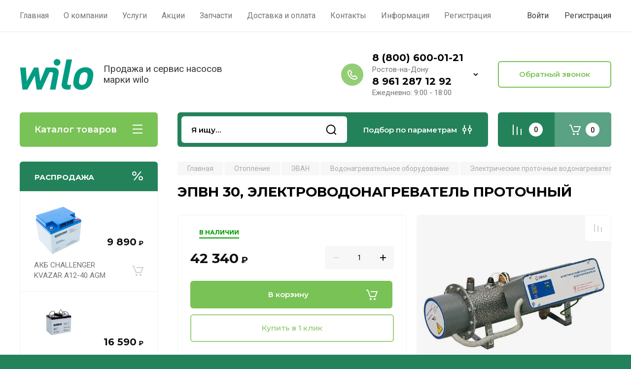

--- FILE ---
content_type: text/html; charset=utf-8
request_url: https://nasoswilo.ru/magazin/product/epvn-30-elektrovodonagrevatel-protochnyj
body_size: 38352
content:
<!doctype html>
<html lang="ru">

<head>
<meta charset="utf-8">
<meta name="robots" content="all"/>
<title>ЭПВН 30, ЭЛЕКТРОВОДОНАГРЕВАТЕЛЬ ПРОТОЧНЫЙ</title>
<meta name="description" content="ЭПВН 30, ЭЛЕКТРОВОДОНАГРЕВАТЕЛЬ ПРОТОЧНЫЙ">
<meta name="keywords" content="ЭПВН 30, ЭЛЕКТРОВОДОНАГРЕВАТЕЛЬ ПРОТОЧНЫЙ">
<meta name="SKYPE_TOOLBAR" content="SKYPE_TOOLBAR_PARSER_COMPATIBLE">
<meta name="viewport" content="width=device-width, initial-scale=1.0, maximum-scale=1.0, user-scalable=no">
<meta name="format-detection" content="telephone=no">
<meta http-equiv="x-rim-auto-match" content="none">

<!-- JQuery -->
<script src="/g/libs/jquery/1.10.2/jquery.min.js" charset="utf-8"></script>
<!-- JQuery -->

<!-- Common js -->
	<link rel="stylesheet" href="/g/css/styles_articles_tpl.css">
<meta name="yandex-verification" content="8615bfc708bfec82" />
<meta name="yandex-verification" content="8615bfc708bfec82" />
<link rel="stylesheet" href="/g/libs/lightgallery-proxy-to-hs/lightgallery.proxy.to.hs.min.css" media="all" async>
<script src="/g/libs/lightgallery-proxy-to-hs/lightgallery.proxy.to.hs.stub.min.js"></script>
<script src="/g/libs/lightgallery-proxy-to-hs/lightgallery.proxy.to.hs.js" async></script>

            <!-- 46b9544ffa2e5e73c3c971fe2ede35a5 -->
            <script src='/shared/s3/js/lang/ru.js'></script>
            <script src='/shared/s3/js/common.min.js'></script>
        <link rel='stylesheet' type='text/css' href='/shared/s3/css/calendar.css' /><link rel="icon" href="/favicon.png" type="image/png">
	<link rel="apple-touch-icon" href="/thumb/2/LWXycLAsrYVHUeczKuvz_w/r/favicon.png">
	<link rel="apple-touch-icon" sizes="57x57" href="/thumb/2/cSiQoKjZkTMIo0ziQoXd3Q/57c57/favicon.png">
	<link rel="apple-touch-icon" sizes="60x60" href="/thumb/2/ADHYAP_QOPaTX7kCwZk1yQ/60c60/favicon.png">
	<link rel="apple-touch-icon" sizes="72x72" href="/thumb/2/NUeGOwT7ccqi0vKCk5c7CQ/72c72/favicon.png">
	<link rel="apple-touch-icon" sizes="76x76" href="/thumb/2/hXphuvuCGMlCNmPwtBK8JQ/76c76/favicon.png">
	<link rel="apple-touch-icon" sizes="114x114" href="/thumb/2/eu_DCr8HaH-4Fl9Q5T1Yug/114c114/favicon.png">
	<link rel="apple-touch-icon" sizes="120x120" href="/thumb/2/3MmgBXK7FEpfGfzqoDIQig/120c120/favicon.png">
	<link rel="apple-touch-icon" sizes="144x144" href="/thumb/2/j9LDtrtN_JRbLahuwp6tEA/144c144/favicon.png">
	<link rel="apple-touch-icon" sizes="152x152" href="/thumb/2/hJpSN6oEQd3e9064W7B_Jg/152c152/favicon.png">
	<link rel="apple-touch-icon" sizes="180x180" href="/thumb/2/f_vyPxiafrQ-f6zkloMaLQ/180c180/favicon.png">
	
	<meta name="msapplication-TileImage" content="/thumb/2/bmMZwZpxmRExzY98ed18Wg/c/favicon.png">
	<meta name="msapplication-square70x70logo" content="/thumb/2/u4ZCgXlIt0M0m6gZuZtRyQ/70c70/favicon.png">
	<meta name="msapplication-square150x150logo" content="/thumb/2/foNNC3kvbPYBac4AKEENng/150c150/favicon.png">
	<meta name="msapplication-wide310x150logo" content="/thumb/2/4xXaTyEaqfQGm4mLgRUUfg/310c150/favicon.png">
	<meta name="msapplication-square310x310logo" content="/thumb/2/rmdEXcb0zBLSx3J7TTuAiw/310c310/favicon.png">

<!--s3_require-->
<link rel="stylesheet" href="/g/basestyle/1.0.1/user/user.css" type="text/css"/>
<link rel="stylesheet" href="/g/basestyle/1.0.1/user/user.blue.css" type="text/css"/>
<script type="text/javascript" src="/g/basestyle/1.0.1/user/user.js" async></script>
<!--/s3_require-->
<!-- Common js -->

<!-- Shop init -->
			
		
		
		
			<link rel="stylesheet" type="text/css" href="/g/shop2v2/default/css/theme.less.css">		
			<script type="text/javascript" src="/g/printme.js"></script>
		<script type="text/javascript" src="/g/shop2v2/default/js/tpl.js"></script>
		<script type="text/javascript" src="/g/shop2v2/default/js/baron.min.js"></script>
		
			<script type="text/javascript" src="/g/shop2v2/default/js/shop2.2.js"></script>
		
	<script type="text/javascript">shop2.init({"productRefs": {"75105304":{"ssylka":{"089accb92d2eb6bb4112a2ed38c042f5":["89671504"]}}},"apiHash": {"getPromoProducts":"4793af6891e9e1c6a636ce5db3e9e6d7","getSearchMatches":"a99d1fe10ca04b50243c6f200995b353","getFolderCustomFields":"18d78a5cd093c0973d481878dac32dba","getProductListItem":"ea40c5c45ed0db86d1adbcb8a40e558b","cartAddItem":"5335d04cee2587d7e5a57d5bf5d6da16","cartRemoveItem":"148a7f6707821cd8a02f86d9e399043f","cartUpdate":"de51c0e902f6762f0804f91127b5dd6a","cartRemoveCoupon":"3760073b386d98303cdb48612caa4410","cartAddCoupon":"a21d1ba8a73b0cb906fe77b91823ea7f","deliveryCalc":"044897208739f9a293c4b70a29759e75","printOrder":"c919fc297b473b9cb6681ab37379c1ff","cancelOrder":"ff672eae664b9d63e534b3c608de9463","cancelOrderNotify":"336f1a2ea91394f92e5cb4e55b0c9455","repeatOrder":"9ec76a3ab5347670267d2f2b14948a28","paymentMethods":"75b9907c24b878137d55fe448f94c2a9","compare":"6db0c3e06952ae53834a5403f3446352"},"hash": null,"verId": 3098221,"mode": "product","step": "","uri": "/magazin","IMAGES_DIR": "/d/","my": {"gr_selected_theme":0,"gr_pagelist_version":"global:shop2.2.110-paintwork-pagelist.tpl","gr_cart_preview_version":"2.2.110-paintwork-products-shop-cart-preview","gr_filter_version":"global:shop2.2.110-auto-accessories-adaptive-store-filter.tpl","gr_cart_page_version":"global:shop2.2.110-paintwork-cart.tpl","gr_product_template_name":"shop2.2.110-paintwork-product-list-thumbs.tpl","gr_product_page_version":"global:shop2.2.110-paintwork-product.tpl","gr_collections_item":"global:shop2.2.110-paintwork-product-item-collections.tpl","gr_compare_tooltip":"\u0421\u0440\u0430\u0432\u043d\u0438\u0442\u044c","gr_compare_tooltip_added":"\u0423\u0434\u0430\u043b\u0438\u0442\u044c","buy_alias":"\u0412 \u043a\u043e\u0440\u0437\u0438\u043d\u0443","buy_mod":true,"buy_kind":true,"on_shop2_btn":true,"gr_auth_placeholder":true,"gr_show_collcetions_amount":true,"gr_kinds_slider":true,"gr_cart_titles":true,"gr_filter_remodal_res":"1260","gr_sorting_no_filter":true,"gr_filter_remodal":true,"gr_filter_range_slider":false,"gr_search_range_slider":false,"gr_add_to_compare_text":"\u0421\u0440\u0430\u0432\u043d\u0438\u0442\u044c","gr_search_form_title":"\u041f\u041e\u0418\u0421\u041a \u041f\u041e \u041f\u0410\u0420\u0410\u041c\u0415\u0422\u0420\u0410\u041c","gr_vendor_in_thumbs":true,"gr_show_titles":true,"gr_show_options_text":"\u0412\u0441\u0435 \u043f\u0430\u0440\u0430\u043c\u0435\u0442\u0440\u044b","gr_pagelist_only_icons":true,"gr_filter_title_text":"\u0424\u0418\u041b\u042c\u0422\u0420","gr_filter_btn_text":"\u0424\u0418\u041b\u042c\u0422\u0420","gr_filter_reset_text":"\u041e\u0447\u0438\u0441\u0442\u0438\u0442\u044c","gr_card_slider_class":" vertical","gr_product_one_click":"\u041a\u0443\u043f\u0438\u0442\u044c \u0432 1 \u043a\u043b\u0438\u043a","gr_options_more_btn":"\u0412\u0441\u0435 \u043f\u0430\u0440\u0430\u043c\u0435\u0442\u0440\u044b","gr_cart_auth_remodal":true,"gr_cart_show_options_text":"\u041f\u043e\u043a\u0430\u0437\u0430\u0442\u044c \u043f\u0430\u0440\u0430\u043c\u0435\u0442\u0440\u044b","gr_cart_clear_btn_class":"clear_btn","gr_cart_back_btn":"\u041a \u043f\u043e\u043a\u0443\u043f\u043a\u0430\u043c","gr_cart_total_title":"\u0420\u0430\u0441\u0447\u0435\u0442","gr_cart_total_text":"\u0421\u0443\u043c\u043c\u0430 \u0437\u0430\u043a\u0430\u0437\u0430:","gr_cart_autoriz_btn_class":"cart_buy_rem","gr_cart_regist_btn_class":"cart_regist_btn","gr_coupon_placeholder":"\u041a\u0443\u043f\u043e\u043d","gr_my_title_param_button":false,"fold_btn_tit":"\u041a\u0430\u0442\u0430\u043b\u043e\u0433 \u0442\u043e\u0432\u0430\u0440\u043e\u0432","fold_mobile_title":"\u041a\u0430\u0442\u0430\u043b\u043e\u0433","search_btn_tit":"\u041f\u043e\u0434\u0431\u043e\u0440 \u043f\u043e \u043f\u0430\u0440\u0430\u043c\u0435\u0442\u0440\u0430\u043c","search_form_btn":"\u041d\u0430\u0439\u0442\u0438","gr_show_nav_btns":true,"gr_hide_no_amount_rating":"true","price_fa_rouble":false,"gr_filter_placeholders":true,"gr_filter_only_field_title":true,"gr_comments_only_field_placeholder":true,"gr_coupon_used_text":"\u0418\u0441\u043f\u043e\u043b\u044c\u0437\u043e\u0432\u0430\u043d\u043d\u044b\u0439","gr_pluso_title":"\u041f\u043e\u0434\u0435\u043b\u0438\u0442\u044c\u0441\u044f","gr_show_one_click_in_thumbs":true,"gr_pagelist_lazy_load":true,"lazy_load_subpages":true,"gr_buy_btn_data_url":true,"gr_product_preview_title":"\u0414\u043e\u0431\u0430\u0432\u043b\u0435\u043d \u0432 \u043a\u043e\u0440\u0437\u0438\u043d\u0443","gr_custom_field_star":true,"gr_search_modules_new":true},"shop2_cart_order_payments": 1,"cf_margin_price_enabled": 0,"maps_yandex_key":"","maps_google_key":""});</script>
<style type="text/css">.product-item-thumb {width: 350px;}.product-item-thumb .product-image, .product-item-simple .product-image {height: 350px;width: 350px;}.product-item-thumb .product-amount .amount-title {width: 254px;}.product-item-thumb .product-price {width: 300px;}.shop2-product .product-side-l {width: 200px;}.shop2-product .product-image {height: 190px;width: 200px;}.shop2-product .product-thumbnails li {width: 56px;height: 56px;}</style>
<!-- Shop init -->

	<style>
		.main-slider{margin-bottom:30px;position:relative;height:420px;overflow:hidden;height:auto}@media (max-width: 767px){.main-slider{margin-left:-16px;margin-right:-16px;margin-bottom:0;height:auto}}.main-slider__inner_slid{height:auto;margin:-3px 0}.main-slider__item_slid{height:auto;padding-top:37.5%;position:relative;display:block;width:100%;text-decoration:none}@media (max-width: 1280px){.main-slider__item_slid{padding-top:40%}}@media (max-width: 767px){.main-slider__item_slid{padding-top:unset;height:320px}}@media (max-width: 425px){.main-slider__item_slid{height:220px}}.main-slider__item_in{display:block}.main-slider__image_slid{position:absolute;top:0;left:0;width:100%;height:100%;display:block}.main-slider__image_slid.slider_overlay:before{position:absolute;content:'';top:0;left:0;width:100%;height:100%}.main-slider__image_slid.mobile_image{display:none}@media (max-width: 639px){.main-slider__image_slid.mobile_image{display:block}}.main-slider__slid_text{position:relative;display:-moz-box;display:-webkit-box;display:-webkit-flex;display:-moz-flex;display:-ms-flexbox;display:flex;-webkit-box-direction:normal;-webkit-box-orient:vertical;-moz-box-direction:normal;-moz-box-orient:vertical;-webkit-flex-direction:column;-moz-flex-direction:column;-ms-flex-direction:column;flex-direction:column;-webkit-box-align:start;-ms-flex-align:start;-webkit-align-items:flex-start;-moz-align-items:flex-start;align-items:flex-start;-webkit-box-pack:center;-ms-flex-pack:center;-webkit-justify-content:center;-moz-justify-content:center;justify-content:center;width:50%;padding:20px 20px 20px 40px;height:100%;position:absolute;top:0;bottom:0}@media (max-width: 1260px){.main-slider__slid_text{width:70%;padding-left:30px}}@media (max-width: 767px){.main-slider__slid_text{width:100%;padding:15px 36px}}@media (max-width: 479px){.main-slider__slid_text{padding-right:16px;padding-left:16px}}.main-slider__slid_flag{padding:5px 14px 5px 16px;display:inline-block;font-family:Montserrat,sans-serif;height:auto;line-height:22px;font-weight:700;text-align:center;margin-bottom:10px;position:relative;margin-top:20px;margin-bottom:7px;padding:5px 15px;min-width:76px}@media (max-width: 767px){.main-slider__slid_flag{margin-bottom:5px;padding:4px 12px;min-width:54px;line-height:14px}}@media (max-width: 479px){.main-slider__slid_flag{margin-top:6px;margin-bottom:6px}}.main-slider__slid_tit{margin-top:8px;margin-bottom:8px;font-family:Montserrat,sans-serif;line-height:1.1em;font-weight:700;display:block}@media (max-width: 1023px){.main-slider__slid_tit{margin-top:4px;margin-bottom:4px}}@media (max-width: 479px){.main-slider__slid_tit{margin-top:4px;margin-bottom:4px}}.main-slider__slid_desc{margin-top:8px;margin-bottom:8px;display:block}@media (max-width: 1023px){.main-slider__slid_desc{margin-top:4px;margin-bottom:4px}}@media (max-width: 479px){.main-slider__slid_desc{margin-top:2px;margin-bottom:2px;line-height:1.2}}.main-slider__slid_btn{display:inline-block;margin-top:15px;margin-bottom:0;padding:18px 30px;font-family:Montserrat,sans-serif;line-height:1.1em;font-weight:600;text-decoration:none;position:relative;z-index:1;transition:all .3s;overflow:hidden;margin-top:26px;margin-bottom:0}@media (max-width: 1023px){.main-slider__slid_btn{padding:16px 30px;margin-top:10px}}@media (max-width: 479px){.main-slider__slid_btn{padding:12px 16px}}.main-slider__slid_btn:before{position:absolute;content:'';z-index:-1;top:0;right:0;width:0;height:100%;transition:all .3s}.main-slider__slid_btn:hover:before{width:100%}@media (max-width: 767px){.main-slider__slid_btn.slider_btn_hide{display:none}}.main-slider .slick-prev,.main-slider .slick-next{position:absolute;right:0;z-index:1;width:60px;height:60px}@media (max-width: 1280px){.main-slider .slick-prev,.main-slider .slick-next{width:50px;height:50px}}.main-slider .slick-prev{top:20px;right:20px}@media (max-width: 767px){.main-slider .slick-prev{bottom:0;right:40px}}.main-slider .slick-next{bottom:20px;right:20px}.main-slider .slick-next:before{transform:rotate(180deg)}.main-slider ul.slick-dots{display:flex;flex-direction:column;position:absolute;right:45px;top:calc(50% - 110px);margin:0;height:220px;align-items:center;justify-content:center}.main-slider ul.slick-dots li{margin:8px 0}@media (max-width: 1023px){.main-slider ul.slick-dots li{margin:4px 0}}@media (max-width: 767px){.main-slider ul.slick-dots li{margin:0 4px}}.main-slider ul.slick-dots li.slick-active{margin:7px 0}@media (max-width: 1023px){.main-slider ul.slick-dots li.slick-active{margin:3px 0}}@media (max-width: 767px){.main-slider ul.slick-dots li.slick-active{margin:0 4px}}@media (min-width: 768px) and (max-width: 1280px){.main-slider ul.slick-dots{right:40px}}@media (max-width: 767px){.main-slider ul.slick-dots{flex-direction:row;height:auto;width:220px;top:calc(100% - 30px);right:calc(50% - 110px)}}@media (max-width: 425px){.main-slider ul.slick-dots{top:calc(100% - 20px)}}.main-slider .slider_counter{position:absolute;min-width:80px;top:0;right:0;padding:12px 10px;font-family:Montserrat,sans-serif;line-height:1em;font-weight:600;text-align:center;display:-moz-box;display:-webkit-box;display:-webkit-flex;display:-moz-flex;display:-ms-flexbox;display:flex;-webkit-box-pack:center;-ms-flex-pack:center;-webkit-justify-content:center;-moz-justify-content:center;justify-content:center;display:none}@media (max-width: 767px){.main-slider .slider_counter{bottom:0;top:auto;right:auto;left:0;padding:17.5px 10px;min-width:52px}}.main-slider .slider_counter .slider_del{padding:0 5px}
		@media (min-width: 1261px){.main-slider__inner_slid:not(.slick-slider){height: 400px;overflow: hidden;}}
	</style>


<!-- Custom styles -->
<link rel="stylesheet" href="/g/libs/jqueryui/datepicker-and-slider/css/jquery-ui.css">
<link rel="stylesheet" href="/g/libs/lightgallery/v1.2.19/lightgallery.css">
<link rel="stylesheet" href="/g/libs/remodal/css/remodal.css">
<link rel="stylesheet" href="/g/libs/remodal/css/remodal-default-theme.css">
<link rel="stylesheet" href="/g/libs/waslide/css/waslide.css">
<!-- Custom styles -->


<!-- Custom js -->
<script src="/g/libs/jquery-responsive-tabs/1.6.3/jquery.responsiveTabs.min.js" charset="utf-8"></script>
<script src="/g/libs/jquery-match-height/0.7.2/jquery.matchHeight.min.js" charset="utf-8"></script>
<script src="/g/libs/jqueryui/datepicker-and-slider/js/jquery-ui.min.js" charset="utf-8"></script>
<script src="/g/libs/jqueryui/touch_punch/jquery.ui.touch_punch.min.js" charset="utf-8"></script>

<script src="/g/libs/owl-carousel/2.3.4/owl.carousel.min.js" charset="utf-8"></script>


<script src="/g/libs/flexmenu/1.6.2/flexmenu.min.js" charset="utf-8"></script> <script src="/g/libs/flexmenu/1.6.2/modernizr.custom.js" charset="utf-8"></script>  
<script src="/g/libs/lightgallery/v1.2.19/lightgallery.js" charset="utf-8"></script>
<script src="/g/libs/jquery-slick/1.6.0/slick.min.js" charset="utf-8"></script>
<script src="/g/libs/remodal/js/remodal.js" charset="utf-8"></script>
<script src="/g/libs/waslide/js/animit.js"></script>
<script src="/g/libs/waslide/js/waslide.js"></script>

<script src="/g/libs/timer/js/timer.js" charset="utf-8"></script>

<!-- Custom js -->

<!-- Site js -->
<script src="/g/s3/misc/form/shop-form/shop-form-minimal.js" charset="utf-8"></script>
<script src="/g/templates/shop2/2.110.2/auto-accessories/js/plugins.js" charset="utf-8"></script>

<!-- Site js -->




<link rel="stylesheet" href="/g/libs/jquery-popover/0.0.4/jquery.popover.css">
<script src="/g/libs/jquery-popover/0.0.4/jquery.popover.js" charset="utf-8"></script>

<!-- Theme styles -->

		    <link rel="stylesheet" href="/t/v9641/images/theme11/theme.scss.css">
	
<!-- Theme styles -->

<!-- Main js -->
	<script src="/g/templates/shop2/2.110.2/universal-shop-pro/js/shop_main.js" charset="utf-8"></script>
<!-- Main js -->


<link rel="stylesheet" href="/g/templates/shop2/2.110.2/universal-shop-pro/css/global_styles.css">

</head><link rel="stylesheet" href="/t/v9641/images/css/design.scss.css">
<body class="site">
	
	   
		   
   <div class="site_wrap">
	   <div class="mobile_panel_wrap">
	      <div class="mobile__panel">
	         <a class="close-button"><span>&nbsp;</span></a>
	         <div class="mobile_panel_inner">
	            <div class="mobile_menu_prev">
	            	<div class="btn_next_menu"><span>Меню</span></div>
	            	<div class="registration_wrap">
	            		
	            									<a href="/users" class="login">
				         		Войти
				         	</a>
				         	
				         	<a href="/users/register" class="registration">
				         		Регистрация
				         	</a>
									         	
			         </div>
	                <nav class="mobile_shared_wrap">                    
	                </nav>
	
	            </div>
	            <div class="mobile_menu_next">
	               <div class="btn_prev_menu"><span>Назад</span></div>
	               
	            </div>
	            <div class="mobile_brands">
	               <div class="btn_prev_menu"><span class="prev">Назад</span> <a href="javascript:void(0);" class="close-button"></a></div>
	               
	            </div>
	         </div>
	      </div>
	   </div>

	   <div class="site__wrapper site__wrapper-timer">
       			      <div class="top-menu block_padding">
	         
	         				<div class="top-menu__inner">
					<ul class="top_menu menu-default top-menu__items">
				        				
				            				
				            				                <li class="has-child opened"><a href="/"><span>Главная</span></a>
				            				            				
				        				
				            				                				                        </li>
				                    				                				            				
				            				                <li class=""><a href="/o-kompanii"><span>О компании</span></a>
				            				            				
				        				
				            				                				                        </li>
				                    				                				            				
				            				                <li class=""><a href="/uslugi"><span>Услуги</span></a>
				            				            				
				        				
				            				                				                        </li>
				                    				                				            				
				            				                <li class=""><a href="/akcii"><span>Акции</span></a>
				            				            				
				        				
				            				                				                        </li>
				                    				                				            				
				            				                <li class=""><a href="/zapchasti"><span>Запчасти</span></a>
				            				            				
				        				
				            				                				                        </li>
				                    				                				            				
				            				                <li class=""><a href="/dostavka"><span>Доставка и оплата</span></a>
				            				            				
				        				
				            				                				                        </li>
				                    				                				            				
				            				                <li class=""><a href="/kontakty"><span>Контакты</span></a>
				            				            				
				        				
				            				                				                        </li>
				                    				                				            				
				            				                <li class="has-child"><a href="/informatsiya"><span>Информация</span></a>
				            				            				
				        				
				            				                				                        <ul>
				                    				            				
				            				                <li class=""><a href="/vozvrat-i-obmen"><span>Возврат и обмен</span></a>
				            				            				
				        				
				            				                				                        </li>
				                    				                				            				
				            				                <li class=""><a href="/otzyvy-o-nas"><span>Отзывы о нас</span></a>
				            				            				
				        				
				            				                				                        </li>
				                    				                				            				
				            				                <li class=""><a href="/voprosy-i-otvety"><span>Вопросы и ответы</span></a>
				            				            				
				        				
				            				                				                        </li>
				                    				                				            				
				            				                <li class=""><a href="/napishite-nam"><span>Напишите нам</span></a>
				            				            				
				        				
				            				                				                        </li>
				                    				                				            				
				            				                <li class=""><a href="/stati"><span>Статьи</span></a>
				            				            				
				        				
				            				                				                        </li>
				                    				                            </ul>
				                        </li>
				                    				                				            				
				            				                <li class=""><a href="/registraciya"><span>Регистрация</span></a>
				            				            				
				        				        </li>
				    </ul>
				    				</div>
				         
	         <div class="registration_wrap">
	         	
	         					
					<div class="login" data-remodal-target="login_popap">
		         		Войти
		         	</div>
		         	
		         	<a href="/users/register" class="registration">
	         			Регистрация
		         	</a>
					         </div>
	      </div>
	      <div class="site__inner site__inner-timer">
	         <header class="site-header block_padding no-slider">
	            <div class="company-info">
	            		            									<a href="https://nasoswilo.ru" class="company-info__logo_pic"><img src="/thumb/2/ZzJt7N1yjMCxAEUXec5o9Q/150r150/d/wilo_logo_2013svg_1.png" alt=""></a>
																					<div class="company-info__name_desc">
		  						               		               <div class="company-info__descr">Продажа и сервис насосов марки wilo</div>
		               	               </div>
	               	            </div>
	            <div class="head-contacts">
	               <div class="head-contacts__inner">
	                  	                  <div class="head-contacts__phones">
	                     <div class="head-contacts__phones-inner">
	                        <div class="div-block">
	                        		                        					                        				                        					                        		<div><a href="tel:8 (800) 600-01-21" class="link">8 (800) 600-01-21</a></div>
			                        			                        				                        				                        						                     			<div class="head-contacts__title">Ростов-на-Дону</div>
				                     					                        		<div><a href="tel:8 961 287 12 92" class="link">8 961 287 12 92</a></div>
			                        			                        		                        		                        </div>
	                        	                        	<div class="head-contacts__phone-time">Ежедневно: 9:00 - 18:00</div>
	                        	                     </div>
	                    <div class="phones_popup" data-remodal-target="phones_popup">Просмотр</div>
	                  </div>
	                  	               </div>
	               <div class="head-conracts__recall"><span data-remodal-target="form_top_popap" class="head-conracts__recall-btn w-button">Обратный звонок</span></div>	            </div>
	         </header>
	         
 	         <div data-remodal-id="fixed-categor" class="remodal fixed-categor" role="dialog" data-remodal-options="hashTracking: false">
	         	<button data-remodal-action="close" class="close-button"><span>&nbsp;</span></button>
	         	<input id="cat-tab" type="radio" name="tabs" checked><!--
	            --><label for="cat-tab" title="Категории" class="cat-tab">Категории</label><!--
	            --><input id="brand-tab" type="radio" name="tabs" ><!--
	            --><label for="brand-tab" title="Бренды" class="brand-tab">Бренды</label>
	         </div>
	         
  	         <div class="site-fixed-panel">
				<div class="shop-modules__folders" data-remodal-target="fixed-categor">
				  <div class="shop-modules__folders-title">Каталог товаров</div>
				  <div class="shop-modules__folder-icon"></div>
				</div>
				<div class="shop-modules__folders_mobile">
					<div class="shop-modules__folder-icon"></div>
				</div>
	         	<nav class="top-menu__inner">            
	            	<ul class="top-menu__items"><li class="opened active"><a href="/" >Главная</a></li><li><a href="/o-kompanii" >О компании</a></li><li><a href="/uslugi" >Услуги</a></li><li><a href="/akcii" >Акции</a></li><li><a href="/zapchasti" >Запчасти</a></li><li><a href="/dostavka" >Доставка и оплата</a></li><li><a href="/kontakty" >Контакты</a></li><li class="has-child"><a href="/informatsiya" >Информация</a><ul class="level-2"><li><a href="/vozvrat-i-obmen" >Возврат и обмен</a></li><li><a href="/otzyvy-o-nas" >Отзывы о нас</a></li><li><a href="/voprosy-i-otvety" >Вопросы и ответы</a></li><li><a href="/napishite-nam" >Напишите нам</a></li><li><a href="/stati" >Статьи</a></li></ul></li><li><a href="/registraciya" >Регистрация</a></li></ul>	         	</nav>
	         	<div class="shop-modules__right">
	               					<div class="compare-block">
						<a href="/magazin/compare" class="compare-block__link" target="_blank">&nbsp;</a>
						<div class="compare-block__amount">0</div>
					</div>
	               	               
   	               <div class="shop-modules__cart cart_popup_btn cart_amount_null" >
		               		
												
							<a href="/magazin/cart" class="site-header__cart_btn">
								<span class="shop-modules__cart-amount">0</span>
							</a>
								
								                  
	               </div>
	               
	          	</div>
	         </div>
	         
	         
	         <div class="shop-modules block_padding">
	            <div class="shop-modules__inner">
	               <div class="shop-modules__folders active">
	                  <div class="shop-modules__folders-title">Каталог товаров</div>
	                  <div class="shop-modules__folder-icon"></div>
	               </div>
	               <div class="shop-modules__folders_mobile">
	                  <div class="shop-modules__folder-icon"></div>
	               </div>
	                <div class="shop-modules__search search_modules_new">
	                     <nav class="search_catalog_top">
	                     	<div class="search_catalog_top-in">
	                     											<form action="/magazin/search" enctype="multipart/form-data" method="get" class="shop-modules__search-form w-form">
									     <input type="text" id="s[name]" name="search_text" autocomplete="off" placeholder="Я ищу…" class="shop-modules__search-input w-input">
									     <button class="shop-modules__search-btn w-button">Найти</button>
									<re-captcha data-captcha="recaptcha"
     data-name="captcha"
     data-sitekey="6LddAuIZAAAAAAuuCT_s37EF11beyoreUVbJlVZM"
     data-lang="ru"
     data-rsize="invisible"
     data-type="image"
     data-theme="light"></re-captcha></form>              
		                       			                    </div>
				     	 </nav>
	                    <div data-remodal-target="search_popap" class="shop-modules__search-popup w-button">Подбор по параметрам</div>
	                </div>
	               <div class="mobile-contacts" data-remodal-target="phones_popup">&nbsp;</div>
	               <div class="mobile-search" data-remodal-target="search_popap">&nbsp;</div>
	               
	                <div class="shop-modules__right">
		               						<div class="compare-block">
							<a href="/magazin/compare" class="compare-block__link" target="_blank">&nbsp;</a>
							<div class="compare-block__amount">0</div>
						</div>
		               						
		               <div class="shop-modules__cart cart_popup_btn cart_amount_null" >
		               		
							
														
						<a href="/magazin/cart" class="site-header__cart_btn">
							<span class="shop-modules__cart-amount">0</span>
						</a>
							
									                  
		               </div>
		          	</div>
	            </div>
	         </div>
	         
	         <div class="site-content content_shop_pages">
	            <div class="site-content__inner block_padding">
	              
	               <div class="site-content__left">
	                  
	                  					    <nav class="folders-nav">
					        <ul class="folders_menu">
					        	
					        	<div class="brand-search">
					        		<span>
					        			Искать по бренду
					        		</span>
					        	</div>
					        	
					            					                					            					                					                    					
					                    					                        <li class="cat-item firstlevel has sublevel">
												<a href="/magazin/folder/nasosy-wilo" class="hasArrow ">
													
						                        									                        								                                		<span class="cat-item__pic">
						                                			<img src="/thumb/2/juMhjjdmxiUiIvNpTeII_g/30r30/d/wilo_logo_2013svg.png" alt="Насосы WILO">
						                                		</span>
						                                						                                						                        		<span class="cat-item__title  no-padding">Насосы WILO</span>
					                        		
					                        	</a>
					                    					                    																									                					            					                					                    					                        					                            <ul>
					                            	<li class="parentItem"><a href="/magazin/folder/nasosy-wilo"><span>Насосы WILO</span></a></li>
					                        					                    					
					                    					                        <li class=" has sublevel"> 
					                        	<a class="hasArrow" href="/magazin/folder/vodosnabzhenie">Водоснабжение</a>
					                    					                    																									                					            					                					                    					                        					                            <ul>
					                            	<li class="parentItem"><a href="/magazin/folder/vodosnabzhenie"><span>Водоснабжение</span></a></li>
					                        					                    					
					                    					                        <li class=" has sublevel"> 
					                        	<a class="hasArrow" href="/magazin/folder/vodosnabzhenie-povyshenie-davleniya">Водоснабжение /повышение давления</a>
					                    					                    																									                					            					                					                    					                        					                            <ul>
					                            	<li class="parentItem"><a href="/magazin/folder/vodosnabzhenie-povyshenie-davleniya"><span>Водоснабжение /повышение давления</span></a></li>
					                        					                    					
					                    					                        <li class=""> 
					                        	<a href="/magazin/folder/nasosnye-stancii">Насосные станции</a>
					                    					                    																									                					            					                					                    					                        					                            </li>
					                            					                        					                    					
					                    					                        <li class=""> 
					                        	<a href="/magazin/folder/poverhnostnye-nasosy">Поверхностные насосы</a>
					                    					                    																									                					            					                					                    					                        					                            </li>
					                            					                        					                    					
					                    					                        <li class=""> 
					                        	<a href="/magazin/folder/centrobezhnye-nasosy">Центробежные насосы</a>
					                    					                    																									                					            					                					                    					                        					                            </li>
					                            					                        					                    					
					                    					                        <li class=""> 
					                        	<a href="/magazin/folder/povysitelnye-nasosy">Повысительные насосы</a>
					                    					                    																									                					            					                					                    					                        					                            </li>
					                            					                        					                    					
					                    					                        <li class=""> 
					                        	<a href="/magazin/folder/blochnye-nasosy">Блочные насосы</a>
					                    					                    																									                					            					                					                    					                        					                            </li>
					                            					                        					                    					
					                    					                        <li class=""> 
					                        	<a href="/magazin/folder/samovsasyvayushchie-perenosnye-nasosy">Самовсасывающие переносные насосы</a>
					                    					                    																									                					            					                					                    					                        					                            </li>
					                            					                        					                    					
					                    					                        <li class=""> 
					                        	<a href="/magazin/folder/vertikalnye-mnogostupenchatye-nasosy">Вертикальные многоступенчатые насосы</a>
					                    					                    																									                					            					                					                    					                        					                            </li>
					                            					                                </ul>
					                                </li>
					                            					                        					                    					
					                    					                        <li class=""> 
					                        	<a href="/magazin/folder/ispolzovanie-dozhdevoj-vody">Использование дождевой воды</a>
					                    					                    																									                					            					                					                    					                        					                            </li>
					                            					                        					                    					
					                    					                        <li class=" has sublevel"> 
					                        	<a class="hasArrow" href="/magazin/folder/zabor-syroj-vody">Забор сырой воды</a>
					                    					                    																									                					            					                					                    					                        					                            <ul>
					                            	<li class="parentItem"><a href="/magazin/folder/zabor-syroj-vody"><span>Забор сырой воды</span></a></li>
					                        					                    					
					                    					                        <li class=""> 
					                        	<a href="/magazin/folder/kolodeznye-nasosy">Колодезные насосы</a>
					                    					                    																									                					            					                					                    					                        					                            </li>
					                            					                                </ul>
					                                </li>
					                            					                                </ul>
					                                </li>
					                            					                        					                    					
					                    					                        <li class=" has sublevel"> 
					                        	<a class="hasArrow" href="/magazin/folder/kondicionirovanie-ohlazhdenie">Кондиционирование, охлаждение</a>
					                    					                    																									                					            					                					                    					                        					                            <ul>
					                            	<li class="parentItem"><a href="/magazin/folder/kondicionirovanie-ohlazhdenie"><span>Кондиционирование, охлаждение</span></a></li>
					                        					                    					
					                    					                        <li class=""> 
					                        	<a href="/magazin/folder/cirkulyacionnye-nasosy">Циркуляционные насосы</a>
					                    					                    																									                					            					                					                    					                        					                            </li>
					                            					                        					                    					
					                    					                        <li class=""> 
					                        	<a href="/magazin/folder/cirkulyacionnye-nasosy-inline">Циркуляционные насосы Inline</a>
					                    					                    																									                					            					                					                    					                        					                            </li>
					                            					                                </ul>
					                                </li>
					                            					                        					                    					
					                    					                        <li class=""> 
					                        	<a href="/magazin/folder/odnostupenchatye-nasosy">Одноступенчатые насосы</a>
					                    					                    																									                					            					                					                    					                        					                            </li>
					                            					                        					                    					
					                    					                        <li class=" has sublevel"> 
					                        	<a class="hasArrow" href="/magazin/folder/zagryaznennye-i-stochnye-vody">Загрязненные и сточные воды</a>
					                    					                    																									                					            					                					                    					                        					                            <ul>
					                            	<li class="parentItem"><a href="/magazin/folder/zagryaznennye-i-stochnye-vody"><span>Загрязненные и сточные воды</span></a></li>
					                        					                    					
					                    					                        <li class=" has sublevel"> 
					                        	<a class="hasArrow" href="/magazin/folder/sbor-stochnyh-vod">Сбор сточных вод</a>
					                    					                    																									                					            					                					                    					                        					                            <ul>
					                            	<li class="parentItem"><a href="/magazin/folder/sbor-stochnyh-vod"><span>Сбор сточных вод</span></a></li>
					                        					                    					
					                    					                        <li class=""> 
					                        	<a href="/magazin/folder/napornye-ustanovki-otvoda-stochnoj-vody">Напорные установки отвода сточной воды</a>
					                    					                    																									                					            					                					                    					                        					                            </li>
					                            					                        					                    					
					                    					                        <li class=""> 
					                        	<a href="/magazin/folder/nasosnye-shahty">Насосные шахты</a>
					                    					                    																									                					            					                					                    					                        					                            </li>
					                            					                                </ul>
					                                </li>
					                            					                        					                    					
					                    					                        <li class=" has sublevel"> 
					                        	<a class="hasArrow" href="/magazin/folder/transportirovka-stochnyh-vod">Транспортировка сточных вод</a>
					                    					                    																									                					            					                					                    					                        					                            <ul>
					                            	<li class="parentItem"><a href="/magazin/folder/transportirovka-stochnyh-vod"><span>Транспортировка сточных вод</span></a></li>
					                        					                    					
					                    					                        <li class=""> 
					                        	<a href="/magazin/folder/pogruzhnye-drenazhnye-nasosy">Погружные дренажные насосы</a>
					                    					                    																									                					            					                					                    					                        					                            </li>
					                            					                                </ul>
					                                </li>
					                            					                        					                    					
					                    					                        <li class=""> 
					                        	<a href="/magazin/folder/himicheskie-nasosy">Химические насосы</a>
					                    					                    																									                					            					                					                    					                        					                            </li>
					                            					                                </ul>
					                                </li>
					                            					                        					                    					
					                    					                        <li class=" has sublevel"> 
					                        	<a class="hasArrow" href="/magazin/folder/promyshlennost">Промышленность</a>
					                    					                    																									                					            					                					                    					                        					                            <ul>
					                            	<li class="parentItem"><a href="/magazin/folder/promyshlennost"><span>Промышленность</span></a></li>
					                        					                    					
					                    					                        <li class=""> 
					                        	<a href="/magazin/folder/vertikalnye-nasosy-dlya-gryaznoj-vody">Вертикальные насосы для грязной воды</a>
					                    					                    																									                					            					                					                    					                        					                            </li>
					                            					                        					                    					
					                    					                        <li class=""> 
					                        	<a href="/magazin/folder/pogruzhnye-nasosy-dlya-stochnyh-vod">Погружные насосы для сточных вод</a>
					                    					                    																									                					            					                					                    					                        					                            </li>
					                            					                        					                    					
					                    					                        <li class=""> 
					                        	<a href="/magazin/folder/fekalnye-nasosy">Фекальные насосы</a>
					                    					                    																									                					            					                					                    					                        					                            </li>
					                            					                                </ul>
					                                </li>
					                            					                        					                    					
					                    					                        <li class=""> 
					                        	<a href="/magazin/folder/dopolnitelnoe-oborudovanie-2">Дополнительное оборудование</a>
					                    					                    																									                					            					                					                    					                        					                            </li>
					                            					                                </ul>
					                                </li>
					                            					                        					                    					
					                    					                        <li class="cat-item firstlevel has sublevel">
												<a href="/magazin/folder/nasosy-pumpman" class="hasArrow ">
													
						                        									                        								                                		<span class="cat-item__pic">
						                                			<img src="/thumb/2/gVtXpD0YlIK9HSKhCKcDUQ/30r30/d/pumpman.png" alt="Насосы Pumpman">
						                                		</span>
						                                						                                						                        		<span class="cat-item__title  no-padding">Насосы Pumpman</span>
					                        		
					                        	</a>
					                    					                    																									                					            					                					                    					                        					                            <ul>
					                            	<li class="parentItem"><a href="/magazin/folder/nasosy-pumpman"><span>Насосы Pumpman</span></a></li>
					                        					                    					
					                    					                        <li class=" has sublevel"> 
					                        	<a class="hasArrow" href="/magazin/folder/cirkulyacionnye-nasosy-1">Циркуляционные насосы</a>
					                    					                    																									                					            					                					                    					                        					                            <ul>
					                            	<li class="parentItem"><a href="/magazin/folder/cirkulyacionnye-nasosy-1"><span>Циркуляционные насосы</span></a></li>
					                        					                    					
					                    					                        <li class=""> 
					                        	<a href="/magazin/folder/trs-ekonom-seriya">TRS Эконом серия</a>
					                    					                    																									                					            					                					                    					                        					                            </li>
					                            					                        					                    					
					                    					                        <li class=""> 
					                        	<a href="/magazin/folder/grs-osnovnaya-seriya">GRS Основная серия</a>
					                    					                    																									                					            					                					                    					                        					                            </li>
					                            					                        					                    					
					                    					                        <li class=""> 
					                        	<a href="/magazin/folder/star-energoeffektivnye-s-chastotnym-regulirovaniem">STAR Энергоэффективные с частотным регулированием</a>
					                    					                    																									                					            					                					                    					                        					                            </li>
					                            					                        					                    					
					                    					                        <li class=""> 
					                        	<a href="/magazin/folder/grs-promyshlennaya-seriya">GRS Промышленная серия</a>
					                    					                    																									                					            					                					                    					                        					                            </li>
					                            					                                </ul>
					                                </li>
					                            					                        					                    					
					                    					                        <li class=" has sublevel"> 
					                        	<a class="hasArrow" href="/magazin/folder/poverhnostnye-nasosy-1">Поверхностные насосы</a>
					                    					                    																									                					            					                					                    					                        					                            <ul>
					                            	<li class="parentItem"><a href="/magazin/folder/poverhnostnye-nasosy-1"><span>Поверхностные насосы</span></a></li>
					                        					                    					
					                    					                        <li class=""> 
					                        	<a href="/magazin/folder/jet-samovsasyvayushchie-s-chugunnym-korpusom">JET Самовсасывающие с чугунным корпусом</a>
					                    					                    																									                					            					                					                    					                        					                            </li>
					                            					                        					                    					
					                    					                        <li class=""> 
					                        	<a href="/magazin/folder/sgj-samovsasyvayushchie-s-korpusom-iz-nerzhaveyushchej-stali">SGJ Самовсасывающие с корпусом из нержавеющей стали</a>
					                    					                    																									                					            					                					                    					                        					                            </li>
					                            					                        					                    					
					                    					                        <li class=""> 
					                        	<a href="/magazin/folder/cdlf-poverhnostnye-mnogostupenchatyj-nasos">CDLF Поверхностные многоступенчатые насосы</a>
					                    					                    																									                					            					                					                    					                        					                            </li>
					                            					                                </ul>
					                                </li>
					                            					                        					                    					
					                    					                        <li class=""> 
					                        	<a href="/magazin/folder/nasosnye-stancii-1">Насосные станции</a>
					                    					                    																									                					            					                					                    					                        					                            </li>
					                            					                        					                    					
					                    					                        <li class=""> 
					                        	<a href="/magazin/folder/drenazhnye-nasosy">Дренажные насосы</a>
					                    					                    																									                					            					                					                    					                        					                            </li>
					                            					                        					                    					
					                    					                        <li class=""> 
					                        	<a href="/magazin/folder/fekalnye-nasosy-1">Фекальные насосы</a>
					                    					                    																									                					            					                					                    					                        					                            </li>
					                            					                        					                    					
					                    					                        <li class=""> 
					                        	<a href="/magazin/folder/aksessuary">Аксессуары</a>
					                    					                    																									                					            					                					                    					                        					                            </li>
					                            					                                </ul>
					                                </li>
					                            					                        					                    					
					                    					                        <li class="cat-item firstlevel">
												<a href="/magazin/folder/ostalnye-nasosy" class="hasArrow ">
													
						                        									                        								                                		<span class="cat-item__pic">
						                                			<img src="/thumb/2/dG_r9dpxh9lp4SBArZmpAg/30r30/d/grunfos_2.webp" alt="Остальные насосы">
						                                		</span>
						                                						                                						                        		<span class="cat-item__title  no-padding">Остальные насосы</span>
					                        		
					                        	</a>
					                    					                    																									                					            					                					                    					                        					                            </li>
					                            					                        					                    					
					                    					                        <li class="cat-item firstlevel has sublevel">
												<a href="/magazin/folder/energetika" class="hasArrow ">
													
						                        									                        								                                		<span class="cat-item__pic">
						                                			<img src="/thumb/2/45wQU7xmPg5AxiAqpGt8GQ/30r30/d/energetika.jpg" alt="Энергетика">
						                                		</span>
						                                						                                						                        		<span class="cat-item__title  no-padding">Энергетика</span>
					                        		
					                        	</a>
					                    					                    																									                					            					                					                    					                        					                            <ul>
					                            	<li class="parentItem"><a href="/magazin/folder/energetika"><span>Энергетика</span></a></li>
					                        					                    					
					                    					                        <li class=" has sublevel"> 
					                        	<a class="hasArrow" href="/magazin/folder/stabilizatory">Стабилизаторы Напряжения</a>
					                    					                    																									                					            					                					                    					                        					                            <ul>
					                            	<li class="parentItem"><a href="/magazin/folder/stabilizatory"><span>Стабилизаторы Напряжения</span></a></li>
					                        					                    					
					                    					                        <li class=" has sublevel"> 
					                        	<a class="hasArrow" href="/magazin/folder/stabilizatory-energoteh">Стабилизаторы Энерготех</a>
					                    					                    																									                					            					                					                    					                        					                            <ul>
					                            	<li class="parentItem"><a href="/magazin/folder/stabilizatory-energoteh"><span>Стабилизаторы Энерготех</span></a></li>
					                        					                    					
					                    					                        <li class=""> 
					                        	<a href="/magazin/folder/seriya-norma">Серия NORMA</a>
					                    					                    																									                					            					                					                    					                        					                            </li>
					                            					                        					                    					
					                    					                        <li class=""> 
					                        	<a href="/magazin/folder/norma-exclusive">Серия Norma Exclusive</a>
					                    					                    																									                					            					                					                    					                        					                            </li>
					                            					                        					                    					
					                    					                        <li class=""> 
					                        	<a href="/magazin/folder/seriya-optimum">Серия OPTIMUM+</a>
					                    					                    																									                					            					                					                    					                        					                            </li>
					                            					                        					                    					
					                    					                        <li class=""> 
					                        	<a href="/magazin/folder/seriya-standard">Серия STANDARD</a>
					                    					                    																									                					            					                					                    					                        					                            </li>
					                            					                        					                    					
					                    					                        <li class=""> 
					                        	<a href="/magazin/folder/seriya-infinity">Серия INFINITY</a>
					                    					                    																									                					            					                					                    					                        					                            </li>
					                            					                        					                    					
					                    					                        <li class=""> 
					                        	<a href="/magazin/folder/seriya-universal">Серия UNIVERSAL</a>
					                    					                    																									                					            					                					                    					                        					                            </li>
					                            					                        					                    					
					                    					                        <li class=""> 
					                        	<a href="/magazin/folder/seriya-prime">Серия PRIME</a>
					                    					                    																									                					            					                					                    					                        					                            </li>
					                            					                        					                    					
					                    					                        <li class=""> 
					                        	<a href="/magazin/folder/seriya-top">Серия TOP</a>
					                    					                    																									                					            					                					                    					                        					                            </li>
					                            					                        					                    					
					                    					                        <li class=""> 
					                        	<a href="/magazin/folder/dopolnitelnoe-oborudovanie">Дополнительное оборудование</a>
					                    					                    																									                					            					                					                    					                        					                            </li>
					                            					                                </ul>
					                                </li>
					                            					                        					                    					
					                    					                        <li class=""> 
					                        	<a href="/magazin/folder/progress">PROGRESS</a>
					                    					                    																									                					            					                					                    					                        					                            </li>
					                            					                        					                    					
					                    					                        <li class=""> 
					                        	<a href="/magazin/folder/lider">LIDER</a>
					                    					                    																									                					            					                					                    					                        					                            </li>
					                            					                        					                    					
					                    					                        <li class=""> 
					                        	<a href="/magazin/folder/teplocom">Teplocom</a>
					                    					                    																									                					            					                					                    					                        					                            </li>
					                            					                        					                    					
					                    					                        <li class=""> 
					                        	<a href="/magazin/folder/status">STATUS</a>
					                    					                    																									                					            					                					                    					                        					                            </li>
					                            					                        					                    					
					                    					                        <li class=" has sublevel"> 
					                        	<a class="hasArrow" href="/magazin/folder/energiya">Энергия</a>
					                    					                    																									                					            					                					                    					                        					                            <ul>
					                            	<li class="parentItem"><a href="/magazin/folder/energiya"><span>Энергия</span></a></li>
					                        					                    					
					                    					                        <li class=""> 
					                        	<a href="/magazin/folder/stabilizatory-napryazheniya-energiya-voltron-5">Стабилизаторы напряжения Энергия Voltron 5%</a>
					                    					                    																									                					            					                					                    					                        					                            </li>
					                            					                        					                    					
					                    					                        <li class=""> 
					                        	<a href="/magazin/folder/stabilizatory-napryazheniya-energiya-ars">Стабилизаторы напряжения Энергия АРС</a>
					                    					                    																									                					            					                					                    					                        					                            </li>
					                            					                        					                    					
					                    					                        <li class=""> 
					                        	<a href="/magazin/folder/stabilizatory-napryazheniya-energiya-asn">Стабилизаторы напряжения Энергия АСН</a>
					                    					                    																									                					            					                					                    					                        					                            </li>
					                            					                        					                    					
					                    					                        <li class=""> 
					                        	<a href="/folder/261609707">Стабилизаторы напряжения ЭНЕРГИЯ АСН навесные</a>
					                    					                    																									                					            					                					                    					                        					                            </li>
					                            					                        					                    					
					                    					                        <li class=""> 
					                        	<a href="/magazin/folder/stabilizator-napryazheniya-energiya-hybrid">Стабилизатор напряжения Энергия Hybrid</a>
					                    					                    																									                					            					                					                    					                        					                            </li>
					                            					                        					                    					
					                    					                        <li class=""> 
					                        	<a href="/magazin/folder/stabilizatory-napryazheniya-energiya-premium-light">Стабилизаторы напряжения Энергия Premium Light</a>
					                    					                    																									                					            					                					                    					                        					                            </li>
					                            					                        					                    					
					                    					                        <li class=""> 
					                        	<a href="/magazin/folder/trehfaznye-komplekty-stabilizatorov-napryazheniya-energiya-hybrid">Трехфазные комплекты стабилизаторов напряжения Энергия Hybrid</a>
					                    					                    																									                					            					                					                    					                        					                            </li>
					                            					                        					                    					
					                    					                        <li class=""> 
					                        	<a href="/magazin/folder/ibp-energiya-garant">ИБП Энергия Гарант</a>
					                    					                    																									                					            					                					                    					                        					                            </li>
					                            					                        					                    					
					                    					                        <li class=""> 
					                        	<a href="/magazin/folder/ibp-energiya-pro">ИБП Энергия Про</a>
					                    					                    																									                					            					                					                    					                        					                            </li>
					                            					                        					                    					
					                    					                        <li class=""> 
					                        	<a href="/folder/262413107">Инверторные стабилизаторы напряжения Энергия Expert</a>
					                    					                    																									                					            					                					                    					                        					                            </li>
					                            					                                </ul>
					                                </li>
					                            					                        					                    					
					                    					                        <li class=""> 
					                        	<a href="/magazin/folder/vega">Ortea</a>
					                    					                    																									                					            					                					                    					                        					                            </li>
					                            					                        					                    					
					                    					                        <li class=""> 
					                        	<a href="/magazin/folder/stabilizatory-napryazheniya-volt-engineering">Стабилизаторы напряжения ВОЛЬТ Engineering</a>
					                    					                    																									                					            					                					                    					                        					                            </li>
					                            					                        					                    					
					                    					                        <li class=""> 
					                        	<a href="/magazin/folder/suntek">SUNTEK</a>
					                    					                    																									                					            					                					                    					                        					                            </li>
					                            					                                </ul>
					                                </li>
					                            					                        					                    					
					                    					                        <li class=" has sublevel"> 
					                        	<a class="hasArrow" href="/magazin/folder/generatory">Электростанции</a>
					                    					                    																									                					            					                					                    					                        					                            <ul>
					                            	<li class="parentItem"><a href="/magazin/folder/generatory"><span>Электростанции</span></a></li>
					                        					                    					
					                    					                        <li class=""> 
					                        	<a href="/magazin/folder/grandvolt">Grandvolt</a>
					                    					                    																									                					            					                					                    					                        					                            </li>
					                            					                        					                    					
					                    					                        <li class=""> 
					                        	<a href="/magazin/folder/amperos-1">Амперос</a>
					                    					                    																									                					            					                					                    					                        					                            </li>
					                            					                        					                    					
					                    					                        <li class=""> 
					                        	<a href="/magazin/folder/pramac">Pramac</a>
					                    					                    																									                					            					                					                    					                        					                            </li>
					                            					                        					                    					
					                    					                        <li class=""> 
					                        	<a href="/magazin/folder/gazlux">GAZLUX</a>
					                    					                    																									                					            					                					                    					                        					                            </li>
					                            					                        					                    					
					                    					                        <li class=""> 
					                        	<a href="/magazin/folder/tss">ТСС</a>
					                    					                    																									                					            					                					                    					                        					                            </li>
					                            					                        					                    					
					                    					                        <li class=""> 
					                        	<a href="/magazin/folder/generac">Generac</a>
					                    					                    																									                					            					                					                    					                        					                            </li>
					                            					                        					                    					
					                    					                        <li class=""> 
					                        	<a href="/magazin/folder/fubag">Fubag</a>
					                    					                    																									                					            					                					                    					                        					                            </li>
					                            					                        					                    					
					                    					                        <li class=""> 
					                        	<a href="/magazin/folder/huter">Huter</a>
					                    					                    																									                					            					                					                    					                        					                            </li>
					                            					                        					                    					
					                    					                        <li class=""> 
					                        	<a href="/magazin/folder/resanta">Ресанта</a>
					                    					                    																									                					            					                					                    					                        					                            </li>
					                            					                        					                    					
					                    					                        <li class=""> 
					                        	<a href="/magazin/folder/ctg">CTG</a>
					                    					                    																									                					            					                					                    					                        					                            </li>
					                            					                                </ul>
					                                </li>
					                            					                        					                    					
					                    					                        <li class=""> 
					                        	<a href="/magazin/folder/akb">АКБ</a>
					                    					                    																									                					            					                					                    					                        					                            </li>
					                            					                        					                    					
					                    					                        <li class=" has sublevel"> 
					                        	<a class="hasArrow" href="/magazin/folder/ibp">ИБП</a>
					                    					                    																									                					            					                					                    					                        					                            <ul>
					                            	<li class="parentItem"><a href="/magazin/folder/ibp"><span>ИБП</span></a></li>
					                        					                    					
					                    					                        <li class=" has sublevel"> 
					                        	<a class="hasArrow" href="/magazin/folder/energiya-2">ЭНЕРГИЯ</a>
					                    					                    																									                					            					                					                    					                        					                            <ul>
					                            	<li class="parentItem"><a href="/magazin/folder/energiya-2"><span>ЭНЕРГИЯ</span></a></li>
					                        					                    					
					                    					                        <li class=""> 
					                        	<a href="/magazin/folder/komfort">Комфорт</a>
					                    					                    																									                					            					                					                    					                        					                            </li>
					                            					                        					                    					
					                    					                        <li class=""> 
					                        	<a href="/magazin/folder/smart">Smart</a>
					                    					                    																									                					            					                					                    					                        					                            </li>
					                            					                        					                    					
					                    					                        <li class=""> 
					                        	<a href="/magazin/folder/garant">Гарант</a>
					                    					                    																									                					            					                					                    					                        					                            </li>
					                            					                        					                    					
					                    					                        <li class=""> 
					                        	<a href="/magazin/folder/energiya-pro">Энергия Про</a>
					                    					                    																									                					            					                					                    					                        					                            </li>
					                            					                                </ul>
					                                </li>
					                            					                                </ul>
					                                </li>
					                            					                        					                    					
					                    					                        <li class=""> 
					                        	<a href="/magazin/folder/chastotnye-preobrazovateli">Частотные преобразователи</a>
					                    					                    																									                					            					                					                    					                        					                            </li>
					                            					                                </ul>
					                                </li>
					                            					                        					                    					
					                    					                        <li class="cat-item firstlevel has sublevel">
												<a href="/magazin/folder/otoplenie" class="hasArrow ">
													
						                        									                        								                                		<span class="cat-item__pic">
						                                			<img src="/thumb/2/-CO6QpQhj-sbZOKP6XudGA/30r30/d/kotly.jpg" alt="Отопление">
						                                		</span>
						                                						                                						                        		<span class="cat-item__title  no-padding">Отопление</span>
					                        		
					                        	</a>
					                    					                    																									                					            					                					                    					                        					                            <ul>
					                            	<li class="parentItem"><a href="/magazin/folder/otoplenie"><span>Отопление</span></a></li>
					                        					                    					
					                    					                        <li class=""> 
					                        	<a href="/magazin/folder/nagrevateli-vozduha">Нагреватели воздуха</a>
					                    					                    																									                					            					                					                    					                        					                            </li>
					                            					                        					                    					
					                    					                        <li class=""> 
					                        	<a href="/magazin/folder/kotly">Котлы</a>
					                    					                    																									                					            					                					                    					                        					                            </li>
					                            					                        					                    					
					                    					                        <li class=" has sublevel"> 
					                        	<a class="hasArrow" href="/magazin/folder/evan">ЭВАН</a>
					                    					                    																									                					            					                					                    					                        					                            <ul>
					                            	<li class="parentItem"><a href="/magazin/folder/evan"><span>ЭВАН</span></a></li>
					                        					                    					
					                    					                        <li class=" has sublevel"> 
					                        	<a class="hasArrow" href="/magazin/folder/upravlenie-otopleniem">Управление отоплением</a>
					                    					                    																									                					            					                					                    					                        					                            <ul>
					                            	<li class="parentItem"><a href="/magazin/folder/upravlenie-otopleniem"><span>Управление отоплением</span></a></li>
					                        					                    					
					                    					                        <li class=""> 
					                        	<a href="/magazin/folder/dopolnitelnoe-oborudovanie-1">Дополнительное оборудование</a>
					                    					                    																									                					            					                					                    					                        					                            </li>
					                            					                        					                    					
					                    					                        <li class=""> 
					                        	<a href="/magazin/folder/kontrollery-sistem-otopleniya">Контроллеры систем отопления</a>
					                    					                    																									                					            					                					                    					                        					                            </li>
					                            					                                </ul>
					                                </li>
					                            					                        					                    					
					                    					                        <li class=" has sublevel"> 
					                        	<a class="hasArrow" href="/magazin/folder/otopitelnoe-oborudovanie">Отопительное  оборудование</a>
					                    					                    																									                					            					                					                    					                        					                            <ul>
					                            	<li class="parentItem"><a href="/magazin/folder/otopitelnoe-oborudovanie"><span>Отопительное  оборудование</span></a></li>
					                        					                    					
					                    					                        <li class=""> 
					                        	<a href="/magazin/folder/elektricheskie-kotly">Электрические котлы</a>
					                    					                    																									                					            					                					                    					                        					                            </li>
					                            					                        					                    					
					                    					                        <li class=""> 
					                        	<a href="/magazin/folder/rasshiritelnye-baki-dlya-otopleniya">Расширительные баки для отопления</a>
					                    					                    																									                					            					                					                    					                        					                            </li>
					                            					                        					                    					
					                    					                        <li class=""> 
					                        	<a href="/magazin/folder/teplonakopiteli">Теплонакопители</a>
					                    					                    																									                					            					                					                    					                        					                            </li>
					                            					                        					                    					
					                    					                        <li class=""> 
					                        	<a href="/magazin/folder/tverdotoplivnye-kotly">Твердотопливные котлы</a>
					                    					                    																									                					            					                					                    					                        					                            </li>
					                            					                        					                    					
					                    					                        <li class=""> 
					                        	<a href="/magazin/folder/kombinirovannye-kotly">Комбинированные котлы</a>
					                    					                    																									                					            					                					                    					                        					                            </li>
					                            					                        					                    					
					                    					                        <li class=""> 
					                        	<a href="/magazin/folder/pelletnye-kotly">Пеллетные котлы</a>
					                    					                    																									                					            					                					                    					                        					                            </li>
					                            					                        					                    					
					                    					                        <li class=""> 
					                        	<a href="/magazin/folder/kaminy">Камины</a>
					                    					                    																									                					            					                					                    					                        					                            </li>
					                            					                                </ul>
					                                </li>
					                            					                        					                    					
					                    					                        <li class=" has sublevel"> 
					                        	<a class="hasArrow" href="/magazin/folder/vodonagrevatelnoe-oborudovanie">Водонагревательное оборудование</a>
					                    					                    																									                					            					                					                    					                        					                            <ul>
					                            	<li class="parentItem"><a href="/magazin/folder/vodonagrevatelnoe-oborudovanie"><span>Водонагревательное оборудование</span></a></li>
					                        					                    					
					                    					                        <li class=""> 
					                        	<a href="/magazin/folder/vodonagrevateli-kosvennogo-nagreva">Водонагреватели косвенного нагрева</a>
					                    					                    																									                					            					                					                    					                        					                            </li>
					                            					                        					                    					
					                    					                        <li class=""> 
					                        	<a href="/magazin/folder/elektricheskie-protochnye-vodonagrevateli">Электрические проточные водонагреватели</a>
					                    					                    																									                					            					                					                    					                        					                            </li>
					                            					                        					                    					
					                    					                        <li class=""> 
					                        	<a href="/magazin/folder/rasshiritelnye-baki-dlya-vodosnabzheniya">Расширительные баки для водоснабжения</a>
					                    					                    																									                					            					                					                    					                        					                            </li>
					                            					                                </ul>
					                                </li>
					                            					                        					                    					
					                    					                        <li class=" has sublevel"> 
					                        	<a class="hasArrow" href="/magazin/folder/energosberegayushchee-oborudovanie">Энергосберегающее оборудование</a>
					                    					                    																									                					            					                					                    					                        					                            <ul>
					                            	<li class="parentItem"><a href="/magazin/folder/energosberegayushchee-oborudovanie"><span>Энергосберегающее оборудование</span></a></li>
					                        					                    					
					                    					                        <li class=""> 
					                        	<a href="/magazin/folder/teplovye-nasosy">Тепловые насосы</a>
					                    					                    																									                					            					                					                    					                        					                            </li>
					                            					                                </ul>
					                                </li>
					                            					                                </ul>
					                                </li>
					                            					                                </ul>
					                                </li>
					                            					                        					                    					
					                    					                        <li class="cat-item firstlevel has sublevel">
												<a href="/magazin/folder/vodosnabzhenie-1" class="hasArrow ">
													
						                        									                        								                                		<span class="cat-item__pic">
						                                			<img src="/thumb/2/SmZCVZKkzd2ZgyQKqsWcSg/30r30/d/vodosnabzhenie.jpg" alt="Водоснабжение">
						                                		</span>
						                                						                                						                        		<span class="cat-item__title  no-padding">Водоснабжение</span>
					                        		
					                        	</a>
					                    					                    																									                					            					                					                    					                        					                            <ul>
					                            	<li class="parentItem"><a href="/magazin/folder/vodosnabzhenie-1"><span>Водоснабжение</span></a></li>
					                        					                    					
					                    					                        <li class=""> 
					                        	<a href="/magazin/folder/krany-marshal">Краны Маршал</a>
					                    					                    																									                					            					                					                    					                        					                            </li>
					                            					                        					                    					
					                    					                        <li class=" has sublevel"> 
					                        	<a class="hasArrow" href="/magazin/folder/zapornaya-armatura">Запорная арматура FAF</a>
					                    					                    																									                					            					                					                    					                        					                            <ul>
					                            	<li class="parentItem"><a href="/magazin/folder/zapornaya-armatura"><span>Запорная арматура FAF</span></a></li>
					                        					                    					
					                    					                        <li class=""> 
					                        	<a href="/folder/262539107">Задвижки FAF</a>
					                    					                    																									                					            					                					                    					                        					                            </li>
					                            					                        					                    					
					                    					                        <li class=""> 
					                        	<a href="/folder/262539907">Дисковые затворы FAF</a>
					                    					                    																									                					            					                					                    					                        					                            </li>
					                            					                        					                    					
					                    					                        <li class=""> 
					                        	<a href="/folder/263005507">Компенсаторы FAF</a>
					                    					                    																									                					            					                					                    					                        					                            </li>
					                            					                        					                    					
					                    					                        <li class=""> 
					                        	<a href="/folder/263181507">Обратные клапаны FAF</a>
					                    					                    																									                					            					                					                    					                        					                            </li>
					                            					                        					                    					
					                    					                        <li class=""> 
					                        	<a href="/folder/263091707">Другая продукция</a>
					                    					                    																									                					            					                					                    					                        					                            </li>
					                            					                                </ul>
					                                </li>
					                            					                        					                    					
					                    					                        <li class=""> 
					                        	<a href="/magazin/folder/motopompy">Мотопомпы</a>
					                    					                    																									                					            					                					                    					                        					                            </li>
					                            					                        					                    					
					                    					                        <li class=""> 
					                        	<a href="/magazin/folder/bochki">Бочки</a>
					                    					                    																									                					            					                					                    					                        					                            </li>
					                            					                                </ul>
					                                </li>
					                            					                        					                    					
					                    					                        <li class="cat-item firstlevel">
												<a href="/magazin/folder/kondicionery" class="hasArrow ">
													
						                        									                        								                                		<span class="cat-item__pic">
						                                			<img src="/thumb/2/RhA8wC-CN0J_kLXtT0Ef_w/30r30/d/split.jpg" alt="Сплит-системы">
						                                		</span>
						                                						                                						                        		<span class="cat-item__title  no-padding">Сплит-системы</span>
					                        		
					                        	</a>
					                    					                    																									                					            					                					                    					                        					                            </li>
					                            					                        					                    					
					                    					                        <li class="cat-item firstlevel">
												<a href="/magazin/folder/energiya-1" class="hasArrow ">
													
						                        							                        		<span class="cat-item__title  padding">ЭНЕРГИЯ</span>
					                        		
					                        	</a>
					                    					                    																									                					            					            </li>
					        	</ul>
					        					    </nav>
										
					<nav class="categories-inner__nav venders_list">
							<div class="venders_tabs__inner">
				
								<div class="venders_tabs_btns"> 
									<div class="venders_tabs_btns__vend_lang dec ">
										<button class="gr-button-4">0 - 9</button>
									</div> 
									<div class="venders_tabs_btns__vend_lang cyr ">
										<button class="gr-button-4">Кириллица</button>
									</div>
									<div class="venders_tabs_btns__vend_lang lat ">
										<button class="gr-button-4">Латиница</button>
									</div>
									<div class="venders_tabs_btns__vend_lang all ">
										<button class="gr-button-4">Все</button>
									</div> 
								</div>
								
								<ul class="venders_tabs__body">
								  								   								  								  
								    								            								            
								            								                								            								
								            								            
								                								
								                <li data-test="lat">
								                    <a href="/all-vendors-page?group=a">A</a>
								                    <ul>
								                								            								    									      <li><a href="/magazin/vendor/aquapro" data-href="a">AquaPro</a></li>
								        
								  								  
								    								      <li><a href="/magazin/vendor/ariston" data-href="a">Ariston</a></li>
								        
								  								  
								    								            								            
								            								                								            								
								            								            
								                								                    </ul></li>
								                								
								                <li data-test="lat">
								                    <a href="/all-vendors-page?group=b">B</a>
								                    <ul>
								                								            								    									      <li><a href="/magazin/vendor/beretta" data-href="b">Beretta</a></li>
								        
								  								  
								    								            								            
								            								                								            								
								            								            
								                								                    </ul></li>
								                								
								                <li data-test="lat">
								                    <a href="/all-vendors-page?group=c">C</a>
								                    <ul>
								                								            								    									      <li><a href="/magazin/vendor/challenger" data-href="c">CHALLENGER</a></li>
								        
								  								  
								    								      <li><a href="/magazin/vendor/ctg" data-href="c">CTG</a></li>
								        
								  								  
								    								            								            
								            								                								            								
								            								            
								                								                    </ul></li>
								                								
								                <li data-test="lat">
								                    <a href="/all-vendors-page?group=e">E</a>
								                    <ul>
								                								            								    									      <li><a href="/magazin/vendor/eltena" data-href="e">Eltena</a></li>
								        
								  								  
								    								      <li><a href="/magazin/vendor/enelt" data-href="e">ENELT</a></li>
								        
								  								  
								    								            								            
								            								                								            								
								            								            
								                								                    </ul></li>
								                								
								                <li data-test="lat">
								                    <a href="/all-vendors-page?group=f">F</a>
								                    <ul>
								                								            								    									      <li><a href="/magazin/vendor/faf" data-href="f">FAF</a></li>
								        
								  								  
								    								      <li><a href="/magazin/vendor/fondital" data-href="f">Fondital</a></li>
								        
								  								  
								    								      <li><a href="/magazin/vendor/fubag" data-href="f">Fubag</a></li>
								        
								  								  
								    								      <li><a href="/magazin/vendor/funai" data-href="f">Funai</a></li>
								        
								  								  
								    								            								            
								            								                								            								
								            								            
								                								                    </ul></li>
								                								
								                <li data-test="lat">
								                    <a href="/all-vendors-page?group=g">G</a>
								                    <ul>
								                								            								    									      <li><a href="/magazin/vendor/gazlux" data-href="g">Gazlux</a></li>
								        
								  								  
								    								      <li><a href="/magazin/vendor/generac" data-href="g">Generac</a></li>
								        
								  								  
								    								      <li><a href="/magazin/vendor/general-security" data-href="g">General Security</a></li>
								        
								  								  
								    								      <li><a href="/magazin/vendor/grandvolt" data-href="g">Grandvolt</a></li>
								        
								  								  
								    								      <li><a href="/magazin/vendor/grundfos" data-href="g">Grundfos</a></li>
								        
								  								  
								    								            								            
								            								                								            								
								            								            
								                								                    </ul></li>
								                								
								                <li data-test="lat">
								                    <a href="/all-vendors-page?group=h">H</a>
								                    <ul>
								                								            								    									      <li><a href="/magazin/vendor/huter" data-href="h">Huter</a></li>
								        
								  								  
								    								            								            
								            								                								            								
								            								            
								                								                    </ul></li>
								                								
								                <li data-test="lat">
								                    <a href="/all-vendors-page?group=l">L</a>
								                    <ul>
								                								            								    									      <li><a href="/magazin/vendor/lessar" data-href="l">Lessar</a></li>
								        
								  								  
								    								      <li><a href="/magazin/vendor/lider" data-href="l">Lider</a></li>
								        
								  								  
								    								            								            
								            								                								            								
								            								            
								                								                    </ul></li>
								                								
								                <li data-test="lat">
								                    <a href="/all-vendors-page?group=o">O</a>
								                    <ul>
								                								            								    									      <li><a href="/magazin/vendor/ortea" data-href="o">Ortea</a></li>
								        
								  								  
								    								            								            
								            								                								            								
								            								            
								                								                    </ul></li>
								                								
								                <li data-test="lat">
								                    <a href="/all-vendors-page?group=p">P</a>
								                    <ul>
								                								            								    									      <li><a href="/magazin/vendor/pramac" data-href="p">PRAMAC</a></li>
								        
								  								  
								    								      <li><a href="/magazin/vendor/progress" data-href="p">PROGRESS</a></li>
								        
								  								  
								    								      <li><a href="/magazin/vendor/pumpman" data-href="p">Pumpman</a></li>
								        
								  								  
								    								            								            
								            								                								            								
								            								            
								                								                    </ul></li>
								                								
								                <li data-test="lat">
								                    <a href="/all-vendors-page?group=q">Q</a>
								                    <ul>
								                								            								    									      <li><a href="/magazin/vendor/quattroclima" data-href="q">Quattroclima</a></li>
								        
								  								  
								    								            								            
								            								                								            								
								            								            
								                								                    </ul></li>
								                								
								                <li data-test="lat">
								                    <a href="/all-vendors-page?group=s">S</a>
								                    <ul>
								                								            								    									      <li><a href="/magazin/vendor/sterh" data-href="s">STERH</a></li>
								        
								  								  
								    								      <li><a href="/magazin/vendor/suntek" data-href="s">SUNTEK</a></li>
								        
								  								  
								    								            								            
								            								                								            								
								            								            
								                								                    </ul></li>
								                								
								                <li data-test="lat">
								                    <a href="/all-vendors-page?group=t">T</a>
								                    <ul>
								                								            								    									      <li><a href="/magazin/vendor/teplocom" data-href="t">Teplocom</a></li>
								        
								  								  
								    								      <li><a href="/magazin/vendor/tosot" data-href="t">Tosot</a></li>
								        
								  								  
								    								            								            
								            								                								            								
								            								            
								                								                    </ul></li>
								                								
								                <li data-test="lat">
								                    <a href="/all-vendors-page?group=w">W</a>
								                    <ul>
								                								            								    									      <li><a href="/magazin/vendor/wilo" data-href="w">Wilo</a></li>
								        
								  								  
								    								            								            
								            								                								            								
								            								            
								                								                    </ul></li>
								                								
								                <li data-test="cyr">
								                    <a href="/all-vendors-page?group=А">А</a>
								                    <ul>
								                								            								    									      <li><a href="/magazin/vendor/amperos" data-href="А">АМПЕРОС</a></li>
								        
								  								  
								    								            								            
								            								                								            								
								            								            
								                								                    </ul></li>
								                								
								                <li data-test="cyr">
								                    <a href="/all-vendors-page?group=М">М</a>
								                    <ul>
								                								            								    									      <li><a href="/magazin/vendor/marshal" data-href="М">Маршал</a></li>
								        
								  								  
								    								            								            
								            								                								            								
								            								            
								                								                    </ul></li>
								                								
								                <li data-test="cyr">
								                    <a href="/all-vendors-page?group=Р">Р</a>
								                    <ul>
								                								            								    									      <li><a href="/magazin/vendor/resanta" data-href="Р">Ресанта</a></li>
								        
								  								  
								    								            								            
								            								                								            								
								            								            
								                								                    </ul></li>
								                								
								                <li data-test="cyr">
								                    <a href="/all-vendors-page?group=Т">Т</a>
								                    <ul>
								                								            								    									      <li><a href="/magazin/vendor/tss" data-href="Т">ТСС</a></li>
								        
								  								  
								    								            								            
								            								                								            								
								            								            
								                								                    </ul></li>
								                								
								                <li data-test="cyr">
								                    <a href="/all-vendors-page?group=У">У</a>
								                    <ul>
								                								            								    									      <li><a href="/magazin/vendor/umt" data-href="У">УМТ</a></li>
								        
								  								  
								    								            								            
								            								                								            								
								            								            
								                								                    </ul></li>
								                								
								                <li data-test="cyr">
								                    <a href="/all-vendors-page?group=Э">Э</a>
								                    <ul>
								                								            								    									      <li><a href="/magazin/vendor/evan" data-href="Э">ЭВАН</a></li>
								        
								  								  
								    								      <li><a href="/magazin/vendor/energiya" data-href="Э">Энергия</a></li>
								        
								  								  
								    								      <li><a href="/magazin/vendor/energoteh" data-href="Э">ЭНЕРГОТЕХ</a></li>
								        
								  								</ul>
							</div>
						</nav>
	
	                   	                   
	                                        
	                
	                		                <div class="action-product">
		                			                	<div class="action-product__title">ТОВАР ДНЯ</div>
		                								<div class="action-product__inner"></div>
						</div>
						                  
	                  	                  
	                  						<div class="spec-main-lots">
							<div class="spec-main-lots__inner">
								<div class="spec-main-lots__title">РАСПРОДАЖА</div>
								<div class="spec-main-lots__wrap">
									<div class="spec-prod-list">
														        				
				        								        					    


<form method="post" action="/magazin?mode=cart&amp;action=add" accept-charset="utf-8" class="shop2-product-item product-item">
    
    <input type="hidden" name="kind_id" value="1853647907" />
    <input type="hidden" name="product_id" value="1514197907" />
    <input type="hidden" name="meta" value="null" />

    <div class="product-item__top">
        
        <div class="product-item__image">
                            <a href="/magazin/product/akb-challenger-kvazar-a12-40-agm"  style="background-image: url(/thumb/2/KH1pND8VYsekT6Y_D0Z4JA/350r350/d/kvazar_a12-40.png);">
                	                    	<img src="/thumb/2/KH1pND8VYsekT6Y_D0Z4JA/350r350/d/kvazar_a12-40.png" alt="АКБ CHALLENGER KVAZAR A12-40 AGM" title="АКБ CHALLENGER KVAZAR A12-40 AGM" />
                                     </a>
            			        </div> 
    </div>


    <div class="product-item__bottom">
        <div class="product-item__bottom-left">


            <div class="product-item__heading">                
                	
	
	<div class="tpl-rating-block hide">Рейтинг:<div class="tpl-stars hide"><div class="tpl-rating" style="width: 0%;"></div></div>(0 голосов)</div>

	                <div class="product-item__name">
                    <a href="/magazin/product/akb-challenger-kvazar-a12-40-agm">АКБ CHALLENGER KVAZAR A12-40 AGM</a>
                </div>
                
	
					
	
	
					<div class="shop2-product-article"><span>Артикул:</span> нет</div>
	
	                                
            </div>
            
            
            <div class="product-item__params">
            	
            	                    <div class="product-item__vendor">
                        <a href="/magazin/vendor/challenger">CHALLENGER</a>
                    </div>
                            	                
                <div class="product-item__params-body">
                                        

 
	
		
	
                </div>
                <div class="product-item__params-inner">
                                            <div class="options-btn">
                            <span data-text="Все параметры">Все параметры</span>
                        </div>
                                    </div>
            </div>            
                        <div class="product-item__disc_panel">               

                                    <div class="product-flags">
                        <div class="product-flags__left">
                                                        <div class="product-flags__item spec_item"><span>Sale</span></div>                                                    </div>
                        <div class="product-flags__right">
                                                                                                                                                                                                                                                                                                                                                                                                                                                                        <div class="product-flags__item custom_item">
                                            <span style="border-color: #009900; color: #009900;">В наличии</span>
                                        </div>
                                                                                                                        </div>
                    </div>
                
                                    
                
            </div>
                    </div>


        <div class="product-item__bottom-right">
            
            <div class="product-item__buttons">
            	
                                    <div class="product-price">
                        	
                        	<div class="price-current">
		<strong>9&nbsp;890</strong>
				₽			</div>
                    </div>
                                                    
				
	<div class="product-amount">
					<div class="amount-title">Количество:</div>
							<div class="shop2-product-amount">
				<button type="button" class="amount-minus">&#8722;</button><input type="text" name="amount" data-kind="1853647907" data-max="3" data-min="1" data-multiplicity="" maxlength="4" value="1" /><button type="button" class="amount-plus">&#43;</button>
			</div>
						</div>
                  
                
                    
			<div class="product-compare">
			<label class="compare_plus gr-button-3">
				<input type="checkbox" value="1853647907"/>
				Сравнить
			</label>
							<span class="product-compare-tooltip">Сравнить</span>
					</div>
		
                    
                    
                    
			<button class="shop-product-btn type-2 buy" type="submit" data-url="/magazin/product/akb-challenger-kvazar-a12-40-agm">
			<span>В корзину</span>
		</button>
	
<input type="hidden" value="АКБ CHALLENGER KVAZAR A12-40 AGM" name="product_name" />
<input type="hidden" value="https:///magazin/product/akb-challenger-kvazar-a12-40-agm" name="product_link" />                            </div>
            
                                        <div class="buy-one-click-wrap">
                    <span class="buy-one-click gr-button-1" data-remodal-target="one-click"
                        data-api-url="/-/x-api/v1/public/?method=form/postform&param[form_id]=28344702&param[tpl]=global:shop2.form.minimal.tpl&param[hide_title]=0&param[placeholdered_fields]=1&param[product_link]=nasoswilo.ru/magazin/product/akb-challenger-kvazar-a12-40-agm&param[product_name]=АКБ CHALLENGER KVAZAR A12-40 AGM">
                        Купить в 1 клик
                    </span>
                </div>
            
        </div>
        
    </div>
    
<re-captcha data-captcha="recaptcha"
     data-name="captcha"
     data-sitekey="6LddAuIZAAAAAAuuCT_s37EF11beyoreUVbJlVZM"
     data-lang="ru"
     data-rsize="invisible"
     data-type="image"
     data-theme="light"></re-captcha></form>


				        								        								        				
				        								        					    


<form method="post" action="/magazin?mode=cart&amp;action=add" accept-charset="utf-8" class="shop2-product-item product-item">
    
    <input type="hidden" name="kind_id" value="1853447907" />
    <input type="hidden" name="product_id" value="1514056907" />
    <input type="hidden" name="meta" value="null" />

    <div class="product-item__top">
        
        <div class="product-item__image">
                            <a href="/magazin/product/akb-challenger-a12-75-agm"  style="background-image: url(/thumb/2/Epdok1K6lJJ5dJ72UgvtpQ/350r350/d/a12-75.jpg);">
                	                    	<img src="/thumb/2/Epdok1K6lJJ5dJ72UgvtpQ/350r350/d/a12-75.jpg" alt="АКБ CHALLENGER A12-75 AGM" title="АКБ CHALLENGER A12-75 AGM" />
                                     </a>
            			        </div> 
    </div>


    <div class="product-item__bottom">
        <div class="product-item__bottom-left">


            <div class="product-item__heading">                
                	
	
	<div class="tpl-rating-block hide">Рейтинг:<div class="tpl-stars hide"><div class="tpl-rating" style="width: 0%;"></div></div>(0 голосов)</div>

	                <div class="product-item__name">
                    <a href="/magazin/product/akb-challenger-a12-75-agm">АКБ CHALLENGER A12-75 AGM</a>
                </div>
                
	
					
	
	
					<div class="shop2-product-article"><span>Артикул:</span> нет</div>
	
	                                
            </div>
            
            
            <div class="product-item__params">
            	
            	                    <div class="product-item__vendor">
                        <a href="/magazin/vendor/challenger">CHALLENGER</a>
                    </div>
                            	                
                <div class="product-item__params-body">
                                        

 
	
		
	
                </div>
                <div class="product-item__params-inner">
                                            <div class="options-btn">
                            <span data-text="Все параметры">Все параметры</span>
                        </div>
                                    </div>
            </div>            
                        <div class="product-item__disc_panel">               

                                    <div class="product-flags">
                        <div class="product-flags__left">
                                                        <div class="product-flags__item spec_item"><span>Sale</span></div>                                                    </div>
                        <div class="product-flags__right">
                                                                                                                                                                                                                                                                                                                                                                                                                                                                        <div class="product-flags__item custom_item">
                                            <span style="border-color: #009900; color: #009900;">В наличии</span>
                                        </div>
                                                                                                                        </div>
                    </div>
                
                                    
                
            </div>
                    </div>


        <div class="product-item__bottom-right">
            
            <div class="product-item__buttons">
            	
                                    <div class="product-price">
                        	
                        	<div class="price-current">
		<strong>16&nbsp;590</strong>
				₽			</div>
                    </div>
                                                    
				
	<div class="product-amount">
					<div class="amount-title">Количество:</div>
							<div class="shop2-product-amount">
				<button type="button" class="amount-minus">&#8722;</button><input type="text" name="amount" data-kind="1853447907" data-max="8" data-min="1" data-multiplicity="" maxlength="4" value="1" /><button type="button" class="amount-plus">&#43;</button>
			</div>
						</div>
                  
                
                    
			<div class="product-compare">
			<label class="compare_plus gr-button-3">
				<input type="checkbox" value="1853447907"/>
				Сравнить
			</label>
							<span class="product-compare-tooltip">Сравнить</span>
					</div>
		
                    
                    
                    
			<button class="shop-product-btn type-2 buy" type="submit" data-url="/magazin/product/akb-challenger-a12-75-agm">
			<span>В корзину</span>
		</button>
	
<input type="hidden" value="АКБ CHALLENGER A12-75 AGM" name="product_name" />
<input type="hidden" value="https:///magazin/product/akb-challenger-a12-75-agm" name="product_link" />                            </div>
            
                                        <div class="buy-one-click-wrap">
                    <span class="buy-one-click gr-button-1" data-remodal-target="one-click"
                        data-api-url="/-/x-api/v1/public/?method=form/postform&param[form_id]=28344702&param[tpl]=global:shop2.form.minimal.tpl&param[hide_title]=0&param[placeholdered_fields]=1&param[product_link]=nasoswilo.ru/magazin/product/akb-challenger-a12-75-agm&param[product_name]=АКБ CHALLENGER A12-75 AGM">
                        Купить в 1 клик
                    </span>
                </div>
            
        </div>
        
    </div>
    
<re-captcha data-captcha="recaptcha"
     data-name="captcha"
     data-sitekey="6LddAuIZAAAAAAuuCT_s37EF11beyoreUVbJlVZM"
     data-lang="ru"
     data-rsize="invisible"
     data-type="image"
     data-theme="light"></re-captcha></form>


				        								        								        				
				        								        					    


<form method="post" action="/magazin?mode=cart&amp;action=add" accept-charset="utf-8" class="shop2-product-item product-item">
    
    <input type="hidden" name="kind_id" value="1853470307" />
    <input type="hidden" name="product_id" value="1514074107" />
    <input type="hidden" name="meta" value="null" />

    <div class="product-item__top">
        
        <div class="product-item__image">
                            <a href="/magazin/product/akb-challenger-a12-150-agm"  style="background-image: url(/thumb/2/eL1e1O6r2_LCLGk2Y2P8yQ/350r350/d/a12-150-akkumulyator-challenger.jpg);">
                	                    	<img src="/thumb/2/eL1e1O6r2_LCLGk2Y2P8yQ/350r350/d/a12-150-akkumulyator-challenger.jpg" alt="АКБ CHALLENGER A12-150 AGM" title="АКБ CHALLENGER A12-150 AGM" />
                                     </a>
            			        </div> 
    </div>


    <div class="product-item__bottom">
        <div class="product-item__bottom-left">


            <div class="product-item__heading">                
                	
	
	<div class="tpl-rating-block hide">Рейтинг:<div class="tpl-stars hide"><div class="tpl-rating" style="width: 0%;"></div></div>(0 голосов)</div>

	                <div class="product-item__name">
                    <a href="/magazin/product/akb-challenger-a12-150-agm">АКБ CHALLENGER A12-150 AGM</a>
                </div>
                
	
					
	
	
					<div class="shop2-product-article"><span>Артикул:</span> нет</div>
	
	                                
            </div>
            
            
            <div class="product-item__params">
            	
            	                    <div class="product-item__vendor">
                        <a href="/magazin/vendor/challenger">CHALLENGER</a>
                    </div>
                            	                
                <div class="product-item__params-body">
                                        

 
	
		
	
                </div>
                <div class="product-item__params-inner">
                                            <div class="options-btn">
                            <span data-text="Все параметры">Все параметры</span>
                        </div>
                                    </div>
            </div>            
                        <div class="product-item__disc_panel">               

                                    <div class="product-flags">
                        <div class="product-flags__left">
                                                        <div class="product-flags__item spec_item"><span>Sale</span></div>                                                    </div>
                        <div class="product-flags__right">
                                                                                                                                                                                                                                                                                                                                                                                                                                                                        <div class="product-flags__item custom_item">
                                            <span style="border-color: #009900; color: #009900;">В наличии</span>
                                        </div>
                                                                                                                        </div>
                    </div>
                
                                    
                
            </div>
                    </div>


        <div class="product-item__bottom-right">
            
            <div class="product-item__buttons">
            	
                                    <div class="product-price">
                        	
                        	<div class="price-current">
		<strong>34&nbsp;550</strong>
				₽			</div>
                    </div>
                                                    
				
	<div class="product-amount">
					<div class="amount-title">Количество:</div>
							<div class="shop2-product-amount">
				<button type="button" class="amount-minus">&#8722;</button><input type="text" name="amount" data-kind="1853470307" data-max="3" data-min="1" data-multiplicity="" maxlength="4" value="1" /><button type="button" class="amount-plus">&#43;</button>
			</div>
						</div>
                  
                
                    
			<div class="product-compare">
			<label class="compare_plus gr-button-3">
				<input type="checkbox" value="1853470307"/>
				Сравнить
			</label>
							<span class="product-compare-tooltip">Сравнить</span>
					</div>
		
                    
                    
                    
			<button class="shop-product-btn type-2 buy" type="submit" data-url="/magazin/product/akb-challenger-a12-150-agm">
			<span>В корзину</span>
		</button>
	
<input type="hidden" value="АКБ CHALLENGER A12-150 AGM" name="product_name" />
<input type="hidden" value="https:///magazin/product/akb-challenger-a12-150-agm" name="product_link" />                            </div>
            
                                        <div class="buy-one-click-wrap">
                    <span class="buy-one-click gr-button-1" data-remodal-target="one-click"
                        data-api-url="/-/x-api/v1/public/?method=form/postform&param[form_id]=28344702&param[tpl]=global:shop2.form.minimal.tpl&param[hide_title]=0&param[placeholdered_fields]=1&param[product_link]=nasoswilo.ru/magazin/product/akb-challenger-a12-150-agm&param[product_name]=АКБ CHALLENGER A12-150 AGM">
                        Купить в 1 клик
                    </span>
                </div>
            
        </div>
        
    </div>
    
<re-captcha data-captcha="recaptcha"
     data-name="captcha"
     data-sitekey="6LddAuIZAAAAAAuuCT_s37EF11beyoreUVbJlVZM"
     data-lang="ru"
     data-rsize="invisible"
     data-type="image"
     data-theme="light"></re-captcha></form>


				        								        								        				
				        								        								        				
				        								        								        				
				        								        								        				
				        								        								        				
				        								        								        				
				        								        								        				
				        								        								        				
				        								        													</div>
									
									<a href="/magazin/search?s[special]=1" class="spec-main-lots__btn">Посмотреть все</a>
									
								</div>
							</div>
						</div>
												
												
																					<a href="https://nasoswilo.ru/magazin/folder/cirkulyacionnye-nasosy?s[sort_by]=price%20asc" class="red_block w-inline-block">
									<div class="red_block__pic" style="background-image: url(/thumb/2/5EteYW6d7r6eUuBJUiZUPw/620r620/d/e437a06ace3b7f8a99c6440e99645dd1.jpg);"></div>
									<div class="red_block__container red_block_overlay">
										<div class="red_block__text">
																							<div class="red_block__title">-20%</div>
																																		<div class="red_block__description">Снижаем цены на насосы!</div>
																					</div>
																					<div class="red_block__button">К товарам</div>
																			</div>
								</a>
														                  
	                  	                  
	               </div>
	              
	               <div class="site-content__right">
	                    
	                      
	
						<main class="site-main">
				            <div class="site-main__inner">
				                
				                				                
				                	<div class="site-path"><a href="/"><span>Главная</span></a> <a href="/magazin/folder/otoplenie"><span>Отопление</span></a> <a href="/magazin/folder/evan"><span>ЭВАН</span></a> <a href="/magazin/folder/vodonagrevatelnoe-oborudovanie"><span>Водонагревательное оборудование</span></a> <a href="/magazin/folder/elektricheskie-protochnye-vodonagrevateli"><span>Электрические проточные водонагреватели</span></a> <span>ЭПВН 30, ЭЛЕКТРОВОДОНАГРЕВАТЕЛЬ ПРОТОЧНЫЙ</span></div>				                	
				                		                            		<h1>ЭПВН 30, ЭЛЕКТРОВОДОНАГРЕВАТЕЛЬ ПРОТОЧНЫЙ</h1>
	                            		                            	                            
	                            	                            
	                            
	                            
<div class="shop2-cookies-disabled shop2-warning hide"></div>


	
		
							
			
							
			
							
			
		
				
		
					<div class="product_quick_view">
		<script type="text/javascript">shop2.quickRefs = {"75105304":{"ssylka":{"089accb92d2eb6bb4112a2ed38c042f5":["89671504"]}}};</script>
		
													
				
		<div class="card-page">
			
				
	
	<div class="tpl-rating-block hide">Рейтинг:<div class="tpl-stars hide"><div class="tpl-rating" style="width: 0%;"></div></div>(0 голосов)</div>

					
			<div class="card-page__top">		
				<div class="card-page__right">
					<form
						method="post"
						action="/magazin?mode=cart&amp;action=add"
						accept-charset="utf-8"
						class="shop2-product">
		
						<div class="shop2-product__inner">
							<input type="hidden" name="kind_id" value="89671504"/>
							<input type="hidden" name="product_id" value="75105304"/>
							<input type="hidden" name="meta" value='null'/>					
																					
							<div class="form-additional">
								
														
																	<div class="product-flags-wrap">
					                    <div class="product-flags">
					                        <div class="product-flags__left">
					                            					                            					                            					                        </div>
					                        <div class="product-flags__right">
					                            					                                					                                					                                					                                					                                    					                                        <div class="product-flags__item custom_item">
					                                            <span style="border-color: #009900; color: #009900;">В наличии</span>
					                                        </div>
					                                    					                                					                            					                        </div>
					                    </div>
					                </div>
				                 <!-- .card-slider__flags -->
				                
				                
		
																	<div class="product-price">
											<div class="price-current">
		<strong>42&nbsp;340</strong>
				₽			</div>
											
								
									</div>
									
				
	<div class="product-amount">
					<div class="amount-title">Количество:</div>
							<div class="shop2-product-amount">
				<button type="button" class="amount-minus">&#8722;</button><input type="text" name="amount" data-kind="89671504" data-max="100" data-min="1" data-multiplicity="" maxlength="4" value="1" /><button type="button" class="amount-plus">&#43;</button>
			</div>
						</div>
									
			<button class="shop-product-btn type-3 buy" type="submit" data-url="/magazin/product/epvn-30-elektrovodonagrevatel-protochnyj">
			<span>В корзину</span>
		</button>
	
<input type="hidden" value="ЭВАН ЭПВН 30, ЭЛЕКТРОВОДОНАГРЕВАТЕЛЬ ПРОТОЧНЫЙ" name="product_name" />
<input type="hidden" value="https:///magazin/product/epvn-30-elektrovodonagrevatel-protochnyj" name="product_link" />													        						            																	            		<div class="buy-one-click gr-button-3" data-remodal-target="one-click"
						            			data-api-url="/-/x-api/v1/public/?method=form/postform&param[form_id]=28344702&param[tpl]=global:shop2.form.minimal.tpl&param[product_link]=nasoswilo.ru/magazin/product/epvn-30-elektrovodonagrevatel-protochnyj&param[product_name]=ЭВАН ЭПВН 30, ЭЛЕКТРОВОДОНАГРЕВАТЕЛЬ ПРОТОЧНЫЙ">
						            			Купить в 1 клик
						            		</div>
						            						            					            					            								</div>
		
							<div class="shop2-product__top">
				                
	
					
	
	
					<div class="shop2-product-article"><span>Артикул:</span> 01406446775</div>
	
							
			                </div>
		
										                    <div class="shop2-product__vendor">
			                        <a href="/magazin/vendor/evan">ЭВАН</a>
			                    </div>
			                		
									            
		
				            <div class="shop2-product__options">
				            	

 
	
		
	
				            </div>
		
						</div>
					<re-captcha data-captcha="recaptcha"
     data-name="captcha"
     data-sitekey="6LddAuIZAAAAAAuuCT_s37EF11beyoreUVbJlVZM"
     data-lang="ru"
     data-rsize="invisible"
     data-type="image"
     data-theme="light"></re-captcha></form><!-- Product -->
				</div>
		
				<div class="card-page__left card_left_width">
					
					<div class="card-slider vertical">		
		
						
						
						<div class="card_page_compare">
							
			<div class="product-compare">
			<label class="compare_plus gr-button-3">
				<input type="checkbox" value="89671504"/>
				Сравнить
			</label>
							<span class="product-compare-tooltip">Сравнить</span>
					</div>
		
						</div>
						<div class="card-slider__items no_thumbs">
							<div class="card-slider__item">
								<div class="card-slider__image">
																			<a href="/d/3d2f796e5357119065d2aef04454b411.jpg" class="gr-image-zoom">
											<img src="/thumb/2/yGPmvJqkgLZPC0RvEMpQrQ/600r600/d/3d2f796e5357119065d2aef04454b411.jpg" alt="ЭВАН ЭПВН 30, ЭЛЕКТРОВОДОНАГРЕВАТЕЛЬ ПРОТОЧНЫЙ" title="ЭВАН ЭПВН 30, ЭЛЕКТРОВОДОНАГРЕВАТЕЛЬ ПРОТОЧНЫЙ" />
										</a>
																	</div>
							</div>
													</div>
						
											</div> <!-- .card-slider --> <!-- .card-slider -->
					
											<div class="pluso-share">
		                    		                        <div class="pluso-share__title">Поделиться</div>
		                    		                    <div class="pluso-share__body">
		                    	<script src="https://yastatic.net/es5-shims/0.0.2/es5-shims.min.js"></script>
								<script src="https://yastatic.net/share2/share.js"></script>
								<div class="ya-share2" data-services="vkontakte,odnoklassniki,viber,whatsapp,telegram"></div>
		                    </div>
		                </div> <!-- yandex-share -->
							
				</div>
		
			</div>
								        <div class="shop2-product-navigation">
		        <!--noindex--><a rel="nofollow" class="shop2-btn" href="/magazin/product/epvn-30-elektrovodonagrevatel-protochnyj/prev">Предыдущий</a><!--/noindex-->
		        <!--noindex--><a rel="nofollow" class="shop2-btn" href="/magazin/product/epvn-30-elektrovodonagrevatel-protochnyj/next">Следующий</a><!--/noindex-->
		        </div>
		    			
						<div class="card-page__bottom">
										



	<div id="product-tabs" class="shop-product-data">
									<ul class="shop-product-data__nav">
					<li class="active-tab"><a href="#shop2-tabs-2">Описание</a></li><li ><a href="#shop2-tabs-01"><span>Отзывы</span></a></li>
				</ul>
			
						<div class="shop-product-data__desc">

																								<div class="desc-area html_block active-area" id="shop2-tabs-2">
									<table>
                    <tbody>
                                            <tr>
                            <td>Мощность - 30 кВт</td>
                        </tr>
                                                                <tr>
                            <td>ТЭНы из нержавеющей стали Backer</td>
                        </tr>
                                                                <tr>
                            <td>Датчик терморегулятора</td>
                        </tr>
                                                                <tr>
                            <td>Аварийный термовыключатель без самовозврата (температура срабатывания — 85±3°С)</td>
                        </tr>
                                                                <tr>
                            <td>Группа безопасности — предохранительный и обратный клапан</td>
                        </tr>
                                                                <tr>
                            <td>Способ монтажа: напольный</td>
                        </tr>
                                                                                        <tr>
                                <td>Гарантия — 12 месяцев</td>
                            </tr>
                        
                    </tbody>
                </table>
<div>

                                                            <p>
	 Проточный электроводонагреватель <b>ЭПВН 30</b> класса «СТАНДАРТ-ЭКОНОМ» предназначен для приготовления горячей воды в частных домах, коттеджах, социальных и коммерческих объектах.
</p>
<p>
	 Модель оснащена группой безопасности:
</p>
<ul>
	<li>предохранительным клапаном для защиты от избыточного давления, которое может возникать при нагревании</li>
	<li>обратным клапаном, который страхует от включения водонагревателя при отсутствии воды, что в свою очередь может привести к сгоранию ТЭНа, обратный клапан пропускает воду только внутрь водонагревателя, исключая ее поступление обратно в водопровод при отсутствии напора.</li>
	<li>аварийным термовыключателем, который срабатывает при температуре 85°С и защищает прибор от перегрева.</li>
</ul>                            
                        </div>
								</div>
																				
								
								
				
								
															<div class="desc-area comments_block " id="shop2-tabs-01">
		                    							
	<div class="comments-block">

		

		
							<div class="comments-reg">
					<div class="comments-reg__title">Авторизуйтесь, чтобы оставить комментарий</div>
					<form method="post" class="tpl-form tpl-auth clear-self" action="/users/login" method="post">
		
	<div class="tpl-left">
		<div class="tpl-field">
						<div class="field-value">
				<input placeholder="Введите Ваш e-mail" type="text" class="auth-login" name="login" value="" />
			</div>
		</div>

		<div class="tpl-field">
						<div class="field-value">
				<input placeholder="Введите Ваш пароль" type="password" class="auth-password" name="password" />
			</div>
		</div>

		<div class="tpl-field checkbox">
			<label>
				<input class="auth_reg" type="checkbox" name="password" onclick="this.value=(this.value=='0'?'1':'0');" value="0" name="remember" />
				Запомнить меня
			</label>
		</div>

		<div class="tpl-btns">
			<button class="gr-button-1" type="submit">Войти</button>
							<a class="gr-button-1" href="/users/register">Регистрация</a>
					</div>
		
	</div>

	<div class="tpl-right">
		<div class="tpl-field-text">
			Если Вы уже зарегистрированы на нашем сайте, но забыли пароль или Вам не пришло письмо подтверждения, воспользуйтесь формой восстановления пароля.
		</div>
		
		<div class="tpl-field">
			<a class="gr-button-1" href="/users/forgot_password">
				Восстановить пароль
			</a>
		</div>
	</div>
<re-captcha data-captcha="recaptcha"
     data-name="captcha"
     data-sitekey="6LddAuIZAAAAAAuuCT_s37EF11beyoreUVbJlVZM"
     data-lang="ru"
     data-rsize="invisible"
     data-type="image"
     data-theme="light"></re-captcha></form>				</div>
						
							<div class="shop2v2-cart-soc-block">
					



				
						<div class="g-form-field__title"><b>Также Вы можете войти через:</b></div>
			<div class="g-social">
																												<div class="g-social__row">
								<a href="/users/hauth/start/vkontakte?return_url=/magazin/product/epvn-30-elektrovodonagrevatel-protochnyj" class="g-social__item g-social__item--vk-large" rel="nofollow">Vkontakte</a>
							</div>
																																						<!--noindex-->
							<a href="/users/hauth/start/yandex?return_url=/magazin/product/epvn-30-elektrovodonagrevatel-protochnyj" class="g-social__item g-social__item--ya" rel="nofollow">Yandex</a>
						<!--/noindex-->
																
			</div>
			
		
	
			<div class="g-auth__personal-note">
									
			
							Ознакомлен с пользовательским соглашением. <a href="/users/agreement" target="_blank">Подробнее</a>
					</div>
					</div>
			
		
	</div>

		                </div>
		                            
                

			</div><!-- Product Desc -->
		
			</div>
																		
								
										
										
										
										
										
										
										
										
										
										
										
										
										
										
										
										
										
										
										
										
										
										
										
										
										
										
										
										
										
										
										
										
										
										
										
										
										
										
										
										
										
										
										
										
										
										
										
										
										
										
										
										
										
										
										
										
										
										
										
										
										
										
										
										
										
										
										
										
										
										
										
										
										
										
										
										
										
										
										
										
										
										
										
										
										
										
										
										
										
										
										
										
										
										
										
										
										
										
										
										
										
										
										
										
										
										
										
										
										
										
										
										
										
										
										
										
										
										
										
										
										
										
										
										
										
										
			
<div class="collections">
	<div class="collections__inner">
			</div>
</div>			    
			    					<div class="remodal" data-remodal-id="one-click" role="dialog" data-remodal-options="hashTracking: false">
						<button data-remodal-action="close" class="gr-icon-btn remodal-close-btn"><span>Закрыть</span></button>
					</div> <!-- one-click-form -->
						
			</div>
					</div>
	</div>
		
		
		<div class="gr-back-btn">
			<a href="javascript:shop2.back()" class="shop2-btn shop2-btn-back">Назад</a>
		</div>

	





</div>
				        </main> <!-- .site-main -->
	
	               </div>
	            </div>
	            
	            	            
	            	            
	            	            
	            	            
	            	            
	            	            
            		            
	         </div>
	      </div>
				      <footer class="site-footer">
	         <div class="site-footer__inner" style="padding-bottom: 56px;">
	            <div class="subscribe block_padding">
	               <div class="form-block">
	                  <div class="form-block__form">
	                  		                     <div class="form-block__form__title">Подпишись на акции</div>
	                     	                     <div class="form-block__form-body w-form">                        
	                        <div class="bot_form">
	                        	
                        	
	    
        
    <div class="tpl-anketa" data-api-url="/-/x-api/v1/public/?method=form/postform&param[form_id]=28344502" data-api-type="form">
    		    	                <div class="tpl-anketa__right">
	        	            <form method="post" action="/" data-s3-anketa-id="28344502">
	                <input type="hidden" name="param[placeholdered_fields]" value="1" />
	                <input type="hidden" name="form_id" value="28344502">
	                	                	                <input type="hidden" name="param[hide_title]" value="1" />
	                <input type="hidden" name="param[product_name]" value="" />
                	<input type="hidden" name="param[product_link]" value="https://" />
                	<input type="hidden" name="param[policy_checkbox]" value="1" />
                	<input type="hidden" name="param[has_span_button]" value="" />
	                <input type="hidden" name="tpl" value="global:shop2.form.minimal.tpl">
	                		                		                    		                        <div class="tpl-field type-checkbox field-required first-inline policy_checkbox">
		                            		                            
		                            		                            <div class="field-value">
		                                		                                		                                    <ul>
		                                        		                                            <li>
	                                            		
	                                            		<label>
	                                            			<input 
	                                            				 required  
			                                            		type="checkbox" 
			                                            		value="Да" 
			                                            		name="d[0]" 
		                                            		/>
	                                            			<span>Подписываясь, вы соглашаетесь на обработку&nbsp;<a href="/registraciya/agreement" target="_blank">персональных данных</a> <ins class="field-required-mark">*</ins></span>
	                                            		</label>
		                                        	</li>
		                                        		                                    </ul>
		                                		                                
		                                		                            </div>
		                        </div>
		                    		                		                    		                        <div class="tpl-field type-email field-required last-inline first-inline">
		                            		                            
		                            		                            <div class="field-value">
		                                		                                		                                    <input type="text" 
		                                    	 required  
			                                    size="30" 
			                                    maxlength="100" 
			                                    value="" 
			                                    name="d[1]" 
			                                    placeholder="E-mail *" 
		                                    />
		                                		                                
		                                		                            </div>
		                        </div>
		                    		                	
	        			        		
	                	
	                <div class="tpl-field tpl-field-button">
	                    <button type="submit" class="tpl-form-button">Подписаться</button>
	                </div>
	
	            <re-captcha data-captcha="recaptcha"
     data-name="captcha"
     data-sitekey="6LddAuIZAAAAAAuuCT_s37EF11beyoreUVbJlVZM"
     data-lang="ru"
     data-rsize="invisible"
     data-type="image"
     data-theme="light"></re-captcha></form>
	            
	        		        	
	                </div>
    </div>
	                        </div>
	                     </div>
	                  </div>
	               </div>
	               	               <div class="social-links__wrap">
	                  <div class="social-links">
	                  		                  	<a href="http://vkontakte.ru/" target="_blank" class="social-links__item w-inline-block"><img src="/thumb/2/JS-Vj1eZcOfYXDATv4LirA/40r40/d/bk.svg" class="social-link__icon"></a>
	                  		                  	<a href="http://facebook.com/" target="_blank" class="social-links__item w-inline-block"><img src="/thumb/2/AfAK_iWBrVZ_VSk3Od01Uw/40r40/d/fb.svg" class="social-link__icon"></a>
	                  		                  	<a href="https://twitter.com/" target="_blank" class="social-links__item w-inline-block"><img src="/thumb/2/22OD-VvWw8o3JGkfF3q8Sw/40r40/d/twitter_0.svg" class="social-link__icon"></a>
	                  		                  	<a href="http://www.odnoklassniki.ru/" target="_blank" class="social-links__item w-inline-block"><img src="/thumb/2/ouHIXpCHm6bidcTdySo76g/40r40/d/ok_0.svg" class="social-link__icon"></a>
	                  		                  	<a href="https://www.youtube.com/" target="_blank" class="social-links__item w-inline-block"><img src="/thumb/2/gABpjg71c0mx1ylg0N3_Yw/40r40/d/youtube_1.svg" class="social-link__icon"></a>
	                  		                  	<a href="https://www.instagram.com/" target="_blank" class="social-links__item w-inline-block"><img src="/thumb/2/75CvG0dmX0BOm1JBAxhotQ/40r40/d/instagram_1.svg" class="social-link__icon"></a>
	                  		                  </div>
	               </div>
	               	            </div>
	            		           	<div class="footer-payments block_padding">
		           		<div class="footer-payments__inner">
		           					           				<div class="footer-payments__title">Принимаем к оплате</div>
		           					           			<div class="footer-payments__items">
		           						           									           				<div class="footer-payments__item">
				           					<a href="https://www.visa.com.ru/">
				           						<img src="/thumb/2/Q18pi_Bc2X9xtUUGmLYdyQ/90c50/d/visa.png" alt="Visa" title="Visa" />
				           					</a>
				           				</div>
			           						           						           									           				<div class="footer-payments__item">
				           					<a href="www.maestrocard.com/">
				           						<img src="/thumb/2/61n2X91LTUM6tv29OZ0GKA/90c50/d/m-card.png" alt="Mastercard" title="Mastercard" />
				           					</a>
				           				</div>
			           						           						           									           				<div class="footer-payments__item">
				           					<a href="https://mironline.ru/">
				           						<img src="/thumb/2/zQ_uDg7Fj7I4IEHTjELtWQ/90c50/d/mir.png" alt="Mir" title="Mir" />
				           					</a>
				           				</div>
			           						           						           									           				<div class="footer-payments__item">
				           					<a href="https://money.yandex.ru/">
				           						<img src="/thumb/2/YMyuSlk5s8Rt6W90IPQiqA/90c50/d/yandex.png" alt="Yandex money" title="Yandex money" />
				           					</a>
				           				</div>
			           						           						           									           				<div class="footer-payments__item">
				           					<a href="https://www.paypal.com/">
				           						<img src="/thumb/2/yi21P62Bkfg0O-EleD4UFQ/90c50/d/paypal.png" alt="PayPal" title="PayPal" />
				           					</a>
				           				</div>
			           						           						           									           				<div class="footer-payments__item">
				           					<a href="https://www.robokassa.ru/">
				           						<img src="/thumb/2/E2aCJt_jn7WGOzLzhDZg5Q/90c50/d/robokassa.png" alt="Robokassa" title="Robokassa" />
				           					</a>
				           				</div>
			           						           						           			</div>
		           		</div>
		           	</div>
	           		            <div class="site-footer__contacts block_padding">
	               <div class="site-footer__site-info">
	               			                  <div class="site-footer__site-copyright">
	                  					            				            				            				            &copy; 2022 Насос WILO
	                  </div>
	                  <div class="site-footer__counters"><!-- Pixel -->
<script type="text/javascript">
(function (d, w) {
var n = d.getElementsByTagName("script")[0],
s = d.createElement("script");
s.type = "text/javascript";
s.async = true;
s.src = "https://qoopler.ru/index.php?ref="+d.referrer+"&page=" +
encodeURIComponent(w.location.href);
n.parentNode.insertBefore(s, n);
})(document, window);
</script >
<!-- /Pixel -->

<!-- Yandex.Metrika counter -->
<script type="text/javascript" >
   (function(m,e,t,r,i,k,a){m[i]=m[i]||function(){(m[i].a=m[i].a||[]).push(arguments)};
   m[i].l=1*new Date();k=e.createElement(t),a=e.getElementsByTagName(t)[0],k.async=1,k.src=r,a.parentNode.insertBefore(k,a)})
   (window, document, "script", "https://mc.yandex.ru/metrika/tag.js", "ym");

   ym(82580491, "init", {
        clickmap:true,
        trackLinks:true,
        accurateTrackBounce:true
   });
</script>
<noscript><div><img src="https://mc.yandex.ru/watch/82580491" style="position:absolute; left:-9999px;" alt="" /></div></noscript>
<!-- /Yandex.Metrika counter -->

<!--LiveInternet counter--><a href="https://www.liveinternet.ru/click"
target="_blank"><img id="licnt4CAA" width="88" height="31" style="border:0" 
title="LiveInternet: показано число просмотров за 24 часа, посетителей за 24 часа и за сегодня"
src="[data-uri]"
alt=""/></a><script>(function(d,s){d.getElementById("licnt4CAA").src=
"https://counter.yadro.ru/hit?t12.1;r"+escape(d.referrer)+
((typeof(s)=="undefined")?"":";s"+s.width+"*"+s.height+"*"+
(s.colorDepth?s.colorDepth:s.pixelDepth))+";u"+escape(d.URL)+
";h"+escape(d.title.substring(0,150))+";"+Math.random()})
(document,screen)</script><!--/LiveInternet-->
<!--__INFO2026-01-18 01:11:34INFO__-->
</div>
	               </div>
	               <div class="site-footer__contacts-wrap">
								                  <div class="site-footer__phones">
		                     <div class="site-footer__phones-wrap">
		                     			                        <div class="div-block"><a href="tel:8 (800) 600-01-21" class="link-2">8 (800) 600-01-21</a></div>
		                        		                        <div class="div-block"><a href="tel:8 961 287 12 92" class="link-2">8 961 287 12 92</a></div>
		                        		                        		                        <div class="site-footer__phone-time">Ежедневно: 9:00 - 18:00</div>
		                        		                     </div>
		                  </div>
																		  <div class="site-footer__address">
						  							         <div class="site-footer__address-wrap">
						        	<div class="site-footer__address-body">г. Ростов-на-Дону, ул.14-я линия, 50, оф.403</div>
						         </div>
						     						     
						     						          <div class="site-footer__mail">
						             <div class="site-footer__mail-wrap">
						             							             		<a href="mailto:absolutno.ru1@yandex.ru" class="site-footer__mail-link">absolutno.ru1@yandex.ru</a>
						             							             </div>
						          </div>
						      						  </div>
												
													<div class="address_button w-button" data-remodal-target="footer-form-q">
								<span>Задать вопрос</span>
							</div>
							               </div>
	            </div>
	            <div class="site-footer__nav block_padding">
	               <nav class="bottom_menu_wrap">
	                   <ul class="bottom_menu"><li class="opened active"><a href="/" >Главная</a></li><li><a href="/o-kompanii" >О компании</a></li><li><a href="/uslugi" >Услуги</a></li><li><a href="/akcii" >Акции</a></li><li><a href="/zapchasti" >Запчасти</a></li><li><a href="/dostavka" >Доставка и оплата</a></li><li><a href="/kontakty" >Контакты</a></li><li class="has-child"><a href="/informatsiya" >Информация</a></li><li><a href="/registraciya" >Регистрация</a></li></ul>	               </nav>
	               	               <div class="site-footer__megacopy"><span style='font-size:14px;' class='copyright'><!--noindex--> Заказ, разработка, <span style="text-decoration:underline; cursor: pointer;" onclick="javascript:window.open('https://megagr'+'oup.ru/?utm_referrer='+location.hostname)" class="copyright">создание сайтов</span> в студии Мегагрупп. <!--/noindex-->

</span></div>
	               	            </div>
	         </div>
	      </footer>
	      <!-- .site-footer -->
	      
	      	      
	      <div class="block_padding"></div>
	      <div class="w-embed">
	         
	         <style>.no-events {
	            pointer-events: none;
	            }
	         </style>
	         
	      </div>
	
			
			<div class="remodal" data-remodal-id="search_popap" role="dialog" data-remodal-options="hashTracking: false">
				<button data-remodal-action="close" class="close-button"><span>&nbsp;</span></button>
	         <div class="search_buttons">
	         	<div class="search_buttons_inner">
		   			<div class="search_catalog_title active">ПОИСК</div>			
		   			<div class="search_param_title">ПАРАМЕТРЫ</div>
	   			</div>
	         </div>
	         <nav class="search_catalog">
	         </nav>
				<div class="search_form_wrap">
						
	
<div class="shop2-block search-form">
	<div class="search-form__inner">
		<div class="search-form__header">ПОИСК ПО ПАРАМЕТРАМ</div>
		<div class="search-rows">
			<form action="/magazin/search" enctype="multipart/form-data">
				<input type="hidden" name="sort_by" value=""/>
				
									<div class="search-rows__row gr-field-style float_row">
						<div class="row-title field-title">Цена (₽)<span style="display: inline-block;">:</span></div>
						<div class="row-body">
							<label class="input-from">
								<span class="from_title hide">от</span>
								<input name="s[price][min]" type="text" size="5" class="small" value="" placeholder="от" data-range_min="0" oninput="this.value = this.value.replace (/\D/, '')" />
							</label>
							<label class="input-to">
								<span class="to_title hide">до</span>
								<input name="s[price][max]" type="text" size="5" class="small" value="" placeholder="до" data-range_max="200000" oninput="this.value = this.value.replace (/\D/, '')" />
							</label>
													</div>
					</div>
				
									<div class="search-rows__row gr-field-style">
						<label class="row-title field-title" for="shop2-name">Название<span style="display: inline-block;">:</span></label>
						<div class="row-body">
							<input type="text" name="s[name]" size="20" id="shop2-name" value="" />
						</div>
					</div>
				
									<div class="search-rows__row gr-field-style">
						<label class="row-title field-title" for="shop2-article">Артикул<span style="display: inline-block;">:</span></label>
						<div class="row-body">
							<input type="text" name="s[article]" id="shop2-article" value="" />
						</div>
					</div>
				
									<div class="search-rows__row gr-field-style">
						<label class="row-title field-title" for="shop2-text">Текст<span style="display: inline-block;">:</span></label>
						<div class="row-body">
							<input type="text" name="search_text" size="20" id="shop2-text"  value="" />
						</div>
					</div>
				
				
									<div class="search-rows__row gr-field-style">
						<div class="row-title field-title">Выберите категорию<span style="display: inline-block;">:</span></div>
						<div class="row-body">
							<select name="s[folder_id]" id="s[folder_id]">
								<option value="">Все</option>
																																												<option value="33446505" >
											 Насосы WILO
										</option>
																																				<option value="214923902" >
											&raquo; Водоснабжение
										</option>
																																				<option value="214924102" >
											&raquo;&raquo; Водоснабжение /повышение давления
										</option>
																																				<option value="214924302" >
											&raquo;&raquo;&raquo; Насосные станции
										</option>
																																				<option value="214924502" >
											&raquo;&raquo;&raquo; Поверхностные насосы
										</option>
																																				<option value="214924702" >
											&raquo;&raquo;&raquo; Центробежные насосы
										</option>
																																				<option value="214924902" >
											&raquo;&raquo;&raquo; Повысительные насосы
										</option>
																																				<option value="214925102" >
											&raquo;&raquo;&raquo; Блочные насосы
										</option>
																																				<option value="214925302" >
											&raquo;&raquo;&raquo; Самовсасывающие переносные насосы
										</option>
																																				<option value="214925502" >
											&raquo;&raquo;&raquo; Вертикальные многоступенчатые насосы
										</option>
																																				<option value="214926102" >
											&raquo;&raquo; Использование дождевой воды
										</option>
																																				<option value="214926302" >
											&raquo;&raquo; Забор сырой воды
										</option>
																																				<option value="214926502" >
											&raquo;&raquo;&raquo; Колодезные насосы
										</option>
																																				<option value="214928302" >
											&raquo; Кондиционирование, охлаждение
										</option>
																																				<option value="214928502" >
											&raquo;&raquo; Циркуляционные насосы
										</option>
																																				<option value="214928702" >
											&raquo;&raquo; Циркуляционные насосы Inline
										</option>
																																				<option value="214929302" >
											&raquo; Одноступенчатые насосы
										</option>
																																				<option value="214930502" >
											&raquo; Загрязненные и сточные воды
										</option>
																																				<option value="214931102" >
											&raquo;&raquo; Сбор сточных вод
										</option>
																																				<option value="214931302" >
											&raquo;&raquo;&raquo; Напорные установки отвода сточной воды
										</option>
																																				<option value="214931502" >
											&raquo;&raquo;&raquo; Насосные шахты
										</option>
																																				<option value="214931702" >
											&raquo;&raquo; Транспортировка сточных вод
										</option>
																																				<option value="214931902" >
											&raquo;&raquo;&raquo; Погружные дренажные насосы
										</option>
																																				<option value="214932502" >
											&raquo;&raquo; Химические насосы
										</option>
																																				<option value="214927302" >
											&raquo; Промышленность
										</option>
																																				<option value="214927502" >
											&raquo;&raquo; Вертикальные насосы для грязной воды
										</option>
																																				<option value="214927702" >
											&raquo;&raquo; Погружные насосы для сточных вод
										</option>
																																				<option value="214927902" >
											&raquo;&raquo; Фекальные насосы
										</option>
																																				<option value="129640705" >
											&raquo; Дополнительное оборудование
										</option>
																																				<option value="167660105" >
											 Насосы Pumpman
										</option>
																																				<option value="168873505" >
											&raquo; Циркуляционные насосы
										</option>
																																				<option value="168881105" >
											&raquo;&raquo; TRS Эконом серия
										</option>
																																				<option value="168881905" >
											&raquo;&raquo; GRS Основная серия
										</option>
																																				<option value="168882305" >
											&raquo;&raquo; STAR Энергоэффективные с частотным регулированием
										</option>
																																				<option value="168882705" >
											&raquo;&raquo; GRS Промышленная серия
										</option>
																																				<option value="168894305" >
											&raquo; Поверхностные насосы
										</option>
																																				<option value="168906505" >
											&raquo;&raquo; JET Самовсасывающие с чугунным корпусом
										</option>
																																				<option value="168907105" >
											&raquo;&raquo; SGJ Самовсасывающие с корпусом из нержавеющей стали
										</option>
																																				<option value="168917305" >
											&raquo;&raquo; CDLF Поверхностные многоступенчатые насосы
										</option>
																																				<option value="168939505" >
											&raquo; Насосные станции
										</option>
																																				<option value="168942105" >
											&raquo; Дренажные насосы
										</option>
																																				<option value="168946705" >
											&raquo; Фекальные насосы
										</option>
																																				<option value="168972505" >
											&raquo; Аксессуары
										</option>
																																				<option value="133056305" >
											 Остальные насосы
										</option>
																																				<option value="33960705" >
											 Энергетика
										</option>
																																				<option value="29969305" >
											&raquo; Стабилизаторы Напряжения
										</option>
																																				<option value="1299104" >
											&raquo;&raquo; Стабилизаторы Энерготех
										</option>
																																				<option value="1300304" >
											&raquo;&raquo;&raquo; Серия NORMA
										</option>
																																				<option value="105663705" >
											&raquo;&raquo;&raquo; Серия Norma Exclusive
										</option>
																																				<option value="1300104" >
											&raquo;&raquo;&raquo; Серия OPTIMUM+
										</option>
																																				<option value="1299904" >
											&raquo;&raquo;&raquo; Серия STANDARD
										</option>
																																				<option value="1299704" >
											&raquo;&raquo;&raquo; Серия INFINITY
										</option>
																																				<option value="1300504" >
											&raquo;&raquo;&raquo; Серия UNIVERSAL
										</option>
																																				<option value="1299504" >
											&raquo;&raquo;&raquo; Серия PRIME
										</option>
																																				<option value="1299304" >
											&raquo;&raquo;&raquo; Серия TOP
										</option>
																																				<option value="1300704" >
											&raquo;&raquo;&raquo; Дополнительное оборудование
										</option>
																																				<option value="30204705" >
											&raquo;&raquo; PROGRESS
										</option>
																																				<option value="30414705" >
											&raquo;&raquo; LIDER
										</option>
																																				<option value="59742305" >
											&raquo;&raquo; Teplocom
										</option>
																																				<option value="147090305" >
											&raquo;&raquo; STATUS
										</option>
																																				<option value="147179905" >
											&raquo;&raquo; Энергия
										</option>
																																				<option value="75678107" >
											&raquo;&raquo;&raquo; Стабилизаторы напряжения Энергия Voltron 5%
										</option>
																																				<option value="75681707" >
											&raquo;&raquo;&raquo; Стабилизаторы напряжения Энергия АРС
										</option>
																																				<option value="75684107" >
											&raquo;&raquo;&raquo; Стабилизаторы напряжения Энергия АСН
										</option>
																																				<option value="261609707" >
											&raquo;&raquo;&raquo; Стабилизаторы напряжения ЭНЕРГИЯ АСН навесные
										</option>
																																				<option value="75721907" >
											&raquo;&raquo;&raquo; Стабилизатор напряжения Энергия Hybrid
										</option>
																																				<option value="75733507" >
											&raquo;&raquo;&raquo; Стабилизаторы напряжения Энергия Premium Light
										</option>
																																				<option value="75733707" >
											&raquo;&raquo;&raquo; Трехфазные комплекты стабилизаторов напряжения Энергия Hybrid
										</option>
																																				<option value="75733907" >
											&raquo;&raquo;&raquo; ИБП Энергия Гарант
										</option>
																																				<option value="75734107" >
											&raquo;&raquo;&raquo; ИБП Энергия Про
										</option>
																																				<option value="262413107" >
											&raquo;&raquo;&raquo; Инверторные стабилизаторы напряжения Энергия Expert
										</option>
																																				<option value="161464905" >
											&raquo;&raquo; Ortea
										</option>
																																				<option value="224321109" >
											&raquo;&raquo; Стабилизаторы напряжения ВОЛЬТ Engineering
										</option>
																																				<option value="446916713" >
											&raquo;&raquo; SUNTEK
										</option>
																																				<option value="24910105" >
											&raquo; Электростанции
										</option>
																																				<option value="25270705" >
											&raquo;&raquo; Grandvolt
										</option>
																																				<option value="25287105" >
											&raquo;&raquo; Амперос
										</option>
																																				<option value="25515705" >
											&raquo;&raquo; Pramac
										</option>
																																				<option value="29805305" >
											&raquo;&raquo; GAZLUX
										</option>
																																				<option value="32882105" >
											&raquo;&raquo; ТСС
										</option>
																																				<option value="96316705" >
											&raquo;&raquo; Generac
										</option>
																																				<option value="266276706" >
											&raquo;&raquo; Fubag
										</option>
																																				<option value="38085307" >
											&raquo;&raquo; Huter
										</option>
																																				<option value="38086507" >
											&raquo;&raquo; Ресанта
										</option>
																																				<option value="79186507" >
											&raquo;&raquo; CTG
										</option>
																																				<option value="33573705" >
											&raquo; АКБ
										</option>
																																				<option value="146689105" >
											&raquo; ИБП
										</option>
																																				<option value="18296313" >
											&raquo;&raquo; ЭНЕРГИЯ
										</option>
																																				<option value="18358113" >
											&raquo;&raquo;&raquo; Комфорт
										</option>
																																				<option value="18442313" >
											&raquo;&raquo;&raquo; Smart
										</option>
																																				<option value="18594113" >
											&raquo;&raquo;&raquo; Гарант
										</option>
																																				<option value="18626913" >
											&raquo;&raquo;&raquo; Энергия Про
										</option>
																																				<option value="240034905" >
											&raquo; Частотные преобразователи
										</option>
																																				<option value="214929102" >
											 Отопление
										</option>
																																				<option value="33916905" >
											&raquo; Нагреватели воздуха
										</option>
																																				<option value="34009505" >
											&raquo; Котлы
										</option>
																																				<option value="7734304" >
											&raquo; ЭВАН
										</option>
																																				<option value="7730104" >
											&raquo;&raquo; Управление отоплением
										</option>
																																				<option value="7730304" >
											&raquo;&raquo;&raquo; Дополнительное оборудование
										</option>
																																				<option value="7730504" >
											&raquo;&raquo;&raquo; Контроллеры систем отопления
										</option>
																																				<option value="7728504" >
											&raquo;&raquo; Отопительное  оборудование
										</option>
																																				<option value="7728704" >
											&raquo;&raquo;&raquo; Электрические котлы
										</option>
																																				<option value="7728904" >
											&raquo;&raquo;&raquo; Расширительные баки для отопления
										</option>
																																				<option value="7729104" >
											&raquo;&raquo;&raquo; Теплонакопители
										</option>
																																				<option value="7729304" >
											&raquo;&raquo;&raquo; Твердотопливные котлы
										</option>
																																				<option value="7729504" >
											&raquo;&raquo;&raquo; Комбинированные котлы
										</option>
																																				<option value="7729704" >
											&raquo;&raquo;&raquo; Пеллетные котлы
										</option>
																																				<option value="7729904" >
											&raquo;&raquo;&raquo; Камины
										</option>
																																				<option value="7730704" >
											&raquo;&raquo; Водонагревательное оборудование
										</option>
																																				<option value="7730904" >
											&raquo;&raquo;&raquo; Водонагреватели косвенного нагрева
										</option>
																																				<option value="7731104" >
											&raquo;&raquo;&raquo; Электрические проточные водонагреватели
										</option>
																																				<option value="7731304" >
											&raquo;&raquo;&raquo; Расширительные баки для водоснабжения
										</option>
																																				<option value="7731504" >
											&raquo;&raquo; Энергосберегающее оборудование
										</option>
																																				<option value="7731704" >
											&raquo;&raquo;&raquo; Тепловые насосы
										</option>
																																				<option value="33979905" >
											 Водоснабжение
										</option>
																																				<option value="195480105" >
											&raquo; Краны Маршал
										</option>
																																				<option value="23949104" >
											&raquo; Запорная арматура FAF
										</option>
																																				<option value="262539107" >
											&raquo;&raquo; Задвижки FAF
										</option>
																																				<option value="262539907" >
											&raquo;&raquo; Дисковые затворы FAF
										</option>
																																				<option value="263005507" >
											&raquo;&raquo; Компенсаторы FAF
										</option>
																																				<option value="263181507" >
											&raquo;&raquo; Обратные клапаны FAF
										</option>
																																				<option value="263091707" >
											&raquo;&raquo; Другая продукция
										</option>
																																				<option value="33355905" >
											&raquo; Мотопомпы
										</option>
																																				<option value="356636705" >
											&raquo; Бочки
										</option>
																																				<option value="2835104" >
											 Сплит-системы
										</option>
																																				<option value="18284713" >
											 ЭНЕРГИЯ
										</option>
																								</select>
						</div>
					</div>

					<div id="shop2_search_custom_fields"></div>
								
									<div id="shop2_search_global_fields">
						
																														</div>
								
									<div class="search-rows__row gr-field-style">
						<div class="row-title field-title">Производитель<span style="display: inline-block;">:</span></div>
						<div class="row-body">
							<select name="s[vendor_id]">
								<option value="">Все</option>          
																	<option value="39872704" >AquaPro</option>
																	<option value="26426105" >Ariston</option>
																	<option value="30831105" >Beretta</option>
																	<option value="5661705" >CHALLENGER</option>
																	<option value="14108707" >CTG</option>
																	<option value="42347507" >Eltena</option>
																	<option value="29253308" >ENELT</option>
																	<option value="6159904" >FAF</option>
																	<option value="26425505" >Fondital</option>
																	<option value="19555507" >Fubag</option>
																	<option value="71976105" >Funai</option>
																	<option value="5010305" >Gazlux</option>
																	<option value="18941505" >Generac</option>
																	<option value="5661505" >General Security</option>
																	<option value="4236305" >Grandvolt</option>
																	<option value="26431105" >Grundfos</option>
																	<option value="6930707" >Huter</option>
																	<option value="345904" >Lessar</option>
																	<option value="5176905" >Lider</option>
																	<option value="32011505" >Ortea</option>
																	<option value="4979905" >PRAMAC</option>
																	<option value="5170105" >PROGRESS</option>
																	<option value="33301505" >Pumpman</option>
																	<option value="345704" >Quattroclima</option>
																	<option value="72323305" >STERH</option>
																	<option value="84959513" >SUNTEK</option>
																	<option value="10932905" >Teplocom</option>
																	<option value="346104" >Tosot</option>
																	<option value="50608302" >Wilo</option>
																	<option value="346904" >АМПЕРОС</option>
																	<option value="39014705" >Маршал</option>
																	<option value="53767306" >Ресанта</option>
																	<option value="5552505" >ТСС</option>
																	<option value="25231304" >УМТ</option>
																	<option value="1828104" >ЭВАН</option>
																	<option value="38728307" >Энергия</option>
																	<option value="20304" >ЭНЕРГОТЕХ</option>
															</select>
						</div>
					</div>
				
														    <div class="search-rows__row gr-field-style">
					        <div class="row-title field-title">Под заказ<span style="display: inline-block;">:</span></div>
					        <div class="row-body">
					            					            <select name="s[flags][716502]">
						            <option value="">Все</option>
						            <option value="1">да</option>
						            <option value="0">нет</option>
						        </select>
					        </div>
					    </div>
			    															    <div class="search-rows__row gr-field-style">
					        <div class="row-title field-title">В наличии<span style="display: inline-block;">:</span></div>
					        <div class="row-body">
					            					            <select name="s[flags][793102]">
						            <option value="">Все</option>
						            <option value="1">да</option>
						            <option value="0">нет</option>
						        </select>
					        </div>
					    </div>
			    															    <div class="search-rows__row gr-field-style">
					        <div class="row-title field-title">Новинка<span style="display: inline-block;">:</span></div>
					        <div class="row-body">
					            					            <select name="s[flags][2]">
						            <option value="">Все</option>
						            <option value="1">да</option>
						            <option value="0">нет</option>
						        </select>
					        </div>
					    </div>
			    															    <div class="search-rows__row gr-field-style">
					        <div class="row-title field-title">Спецпредложение<span style="display: inline-block;">:</span></div>
					        <div class="row-body">
					            					            <select name="s[flags][1]">
						            <option value="">Все</option>
						            <option value="1">да</option>
						            <option value="0">нет</option>
						        </select>
					        </div>
					    </div>
			    									
				

									<div class="search-rows__row gr-field-style">
						<div class="row-title field-title">Результатов на странице<span style="display: inline-block;">:</span></div>
						<div class="row-body">
							<select name="s[products_per_page]">
																																		<option value="5">5</option>
																										<option value="20">20</option>
																										<option value="35">35</option>
																										<option value="50">50</option>
																										<option value="65">65</option>
																										<option value="80">80</option>
																										<option value="95">95</option>
															</select>
						</div>
					</div>
				
				<div class="search-rows__btn">
					<button type="submit" class="search-btn gr-button-1"><span>Найти</span></button>
				</div>
			</form >
		</div>
	</div>
</div><!-- Search Form -->				</div>		
			</div>
			
	      <div class="remodal" data-remodal-id="form_top_popap" role="dialog" data-remodal-options="hashTracking: false">
	         <button data-remodal-action="close" class="close-button"><span>&nbsp;</span></button>
	         <div class="form_top_wrap">
				
                        	
	    
        
    <div class="tpl-anketa" data-api-url="/-/x-api/v1/public/?method=form/postform&param[form_id]=28344302" data-api-type="form">
    		    			    	<div class="tpl-anketa__left">
		        	<div class="tpl-anketa__title">ОБРАТНЫЙ ЗВОНОК</div>
		        			        </div>
	                        <div class="tpl-anketa__right">
	        	            <form method="post" action="/" data-s3-anketa-id="28344302">
	                <input type="hidden" name="param[placeholdered_fields]" value="" />
	                <input type="hidden" name="form_id" value="28344302">
	                	                	                <input type="hidden" name="param[hide_title]" value="" />
	                <input type="hidden" name="param[product_name]" value="" />
                	<input type="hidden" name="param[product_link]" value="https://" />
                	<input type="hidden" name="param[policy_checkbox]" value="1" />
                	<input type="hidden" name="param[has_span_button]" value="" />
	                <input type="hidden" name="tpl" value="global:shop2.form.minimal.tpl">
	                		                		                    		                        <div class="tpl-field type-text">
		                            		                                <div class="field-title">Как вас зовут:</div>
		                            		                            
		                            		                            <div class="field-value">
		                                		                                		                                    <input type="text" 
		                                    	 
			                                    size="30" 
			                                    maxlength="100" 
			                                    value="" 
			                                    name="d[0]" 
		                                    />
		                                		                                
		                                		                            </div>
		                        </div>
		                    		                		                    		                        <div class="tpl-field type-phone field-required last-inline">
		                            		                                <div class="field-title">Телефон: <span class="field-required-mark">*</span></div>
		                            		                            
		                            		                            <div class="field-value">
		                                		                                		                                    <input type="text" 
		                                    	 required  
			                                    size="30" 
			                                    maxlength="100" 
			                                    value="" 
			                                    name="d[1]" 
		                                    />
		                                		                                
		                                		                            </div>
		                        </div>
		                    		                	
	        			        		
	                	
	                <div class="tpl-field tpl-field-button">
	                    <button type="submit" class="tpl-form-button">Перезвоните мне</button>
	                </div>
	
	            <re-captcha data-captcha="recaptcha"
     data-name="captcha"
     data-sitekey="6LddAuIZAAAAAAuuCT_s37EF11beyoreUVbJlVZM"
     data-lang="ru"
     data-rsize="invisible"
     data-type="image"
     data-theme="light"></re-captcha></form>
	            
	        		        	
	                </div>
    </div>
	         </div>   
	      </div>
	      
	      <div class="remodal" data-remodal-id="footer-form-q" role="dialog" data-remodal-options="hashTracking: false">
	         <button data-remodal-action="close" class="close-button"><span>&nbsp;</span></button>
	         <div class="form_top_wrap">
				
                        	
	    
        
    <div class="tpl-anketa" data-api-url="/-/x-api/v1/public/?method=form/postform&param[form_id]=28344102" data-api-type="form">
    		    			    	<div class="tpl-anketa__left">
		        	<div class="tpl-anketa__title">Обратная связь</div>
		        			        </div>
	                        <div class="tpl-anketa__right">
	        	            <form method="post" action="/" data-s3-anketa-id="28344102">
	                <input type="hidden" name="param[placeholdered_fields]" value="" />
	                <input type="hidden" name="form_id" value="28344102">
	                	                	                <input type="hidden" name="param[hide_title]" value="" />
	                <input type="hidden" name="param[product_name]" value="" />
                	<input type="hidden" name="param[product_link]" value="https://" />
                	<input type="hidden" name="param[policy_checkbox]" value="1" />
                	<input type="hidden" name="param[has_span_button]" value="" />
	                <input type="hidden" name="tpl" value="global:shop2.form.minimal.tpl">
	                		                		                    		                        <div class="tpl-field type-text field-required">
		                            		                                <div class="field-title">Ваше имя или название организации: <span class="field-required-mark">*</span></div>
		                            		                            
		                            		                            <div class="field-value">
		                                		                                		                                    <input type="text" 
		                                    	 required  
			                                    size="30" 
			                                    maxlength="100" 
			                                    value="" 
			                                    name="d[0]" 
		                                    />
		                                		                                
		                                		                            </div>
		                        </div>
		                    		                		                    		                        <div class="tpl-field type-text field-required">
		                            		                                <div class="field-title">Ваш E-mail или телефон: <span class="field-required-mark">*</span></div>
		                            		                            
		                            		                            <div class="field-value">
		                                		                                		                                    <input type="text" 
		                                    	 required  
			                                    size="30" 
			                                    maxlength="100" 
			                                    value="" 
			                                    name="d[1]" 
		                                    />
		                                		                                
		                                		                            </div>
		                        </div>
		                    		                		                    		                        <div class="tpl-field type-textarea field-required">
		                            		                                <div class="field-title">Текст: <span class="field-required-mark">*</span></div>
		                            		                            
		                            		                            <div class="field-value">
		                                		                                		                                    <textarea 
		                                    	 required  
			                                    cols="50" 
			                                    rows="7" 
			                                    name="d[2]"></textarea>
		                                		                                
		                                		                            </div>
		                        </div>
		                    		                	
	        			        		
	                	
	                <div class="tpl-field tpl-field-button">
	                    <button type="submit" class="tpl-form-button">Отправить</button>
	                </div>
	
	            <re-captcha data-captcha="recaptcha"
     data-name="captcha"
     data-sitekey="6LddAuIZAAAAAAuuCT_s37EF11beyoreUVbJlVZM"
     data-lang="ru"
     data-rsize="invisible"
     data-type="image"
     data-theme="light"></re-captcha></form>
	            
	        		        	
	                </div>
    </div>
	         </div>   
	      </div>
	
	
	      <div class="remodal" data-remodal-id="login_popap" role="dialog" data-remodal-options="hashTracking: false">
	         <button data-remodal-action="close" class="close-button"><span>&nbsp;</span></button>
	         <div class="login_wrap">
	            <div class="shop2-block login-form ">
	<div class="login-form__inner">
		<div class="login-form__header">
			Кабинет
		</div>
		<div class="login-form__body">
			
				<form method="post" action="/users">
					<input type="hidden" name="mode" value="login" />

					<div class="login-form__row login gr-field-style">
													<div class="field-title">Логин</div>
												<input  type="text" name="login" id="login" tabindex="1" value="" />
					</div>
					<div class="login-form__row gr-field-style">
													<div class="field-title">Пароль</div>
												<input  type="password" name="password" id="password" tabindex="2" value="" />
					</div>

					<div class="login-btns">
												<div class="login-btns__enter">
													<button type="submit" class="gr-button-1" tabindex="3">Войти</button>
												</div>
																		<div class="login-btns__links">
													<a href="/users/forgot_password" class="forgot_btn">Забыли пароль?</a>
															<br/>
														<a href="/users/register" class="register_btn">Регистрация</a>
												</div>
											</div>
				<re-captcha data-captcha="recaptcha"
     data-name="captcha"
     data-sitekey="6LddAuIZAAAAAAuuCT_s37EF11beyoreUVbJlVZM"
     data-lang="ru"
     data-rsize="invisible"
     data-type="image"
     data-theme="light"></re-captcha></form>
				
									<div class="g-auth__row g-auth__social-min">
												



				
						<div class="g-form-field__title"><b>Также Вы можете войти через:</b></div>
			<div class="g-social">
																												<div class="g-social__row">
								<a href="/users/hauth/start/vkontakte?return_url=/magazin/product/epvn-30-elektrovodonagrevatel-protochnyj" class="g-social__item g-social__item--vk-large" rel="nofollow">Vkontakte</a>
							</div>
																																						<!--noindex-->
							<a href="/users/hauth/start/yandex?return_url=/magazin/product/epvn-30-elektrovodonagrevatel-protochnyj" class="g-social__item g-social__item--ya" rel="nofollow">Yandex</a>
						<!--/noindex-->
																
			</div>
			
		
	
			<div class="g-auth__personal-note">
									
			
							Ознакомлен с пользовательским соглашением. <a href="/users/agreement" target="_blank">Подробнее</a>
					</div>
						</div>
				
			
		</div>
	</div>
</div>	         </div>     
	      </div>
	      
	      <div class="remodal" data-remodal-id="cart-preview" role="dialog" data-remodal-options="hashTracking: false">
	        <button data-remodal-action="close" class="close-button">
	            <span>Закрыть</span>
	        </button>
	    </div>
	      
	      <div class="remodal" data-remodal-id="phones_popup" role="dialog" data-remodal-options="hashTracking: false">
	         <button data-remodal-action="close" class="close-button"><span>&nbsp;</span></button>
	         <div class="contacts-popup">
															<div class="contacts-popup__phones-wrap">
																						<div class="contacts-popup__phone">
									<a href="tel:8 (800) 600-01-21">8 (800) 600-01-21</a>
								</div>
													</div>
											<div class="contacts-popup__phones-wrap">
															<div class="contacts-popup__country">
									Ростов-на-Дону
								</div>
																						<div class="contacts-popup__phone">
									<a href="tel:8 961 287 12 92">8 961 287 12 92</a>
								</div>
													</div>
													
									<div class="contacts-popup__callback"><span data-remodal-target="form_top_popap" class="head-conracts__recall-btn w-button">Обратный звонок</span></div>
				
									<div class="contacts-popup__messengers">
													<a href="https://wa.me/+79614354394" class="contacts-popup__messenger" style="background: #5ecd77">
								<span class="contacts-popup__messenger-title">
									WhatsApp
								</span>
								<span class="icon"> <svg width="22" height="22" viewBox="0 0 22 22" fill="none" xmlns="http://www.w3.org/2000/svg">
<path d="M6.07583 18.5105L6.40843 18.7068C7.80602 19.5325 9.40833 19.9692 11.0423 19.9701H11.0459C16.064 19.9701 20.1482 15.905 20.1501 10.9089C20.1509 8.48759 19.2048 6.21111 17.4859 4.49827C15.7669 2.78575 13.4813 1.84197 11.0491 1.84097C6.0272 1.84097 1.94303 5.90538 1.94114 10.9015C1.94048 12.6135 2.42155 14.281 3.33304 15.7235L3.54969 16.0663L2.62973 19.41L6.07583 18.5105ZM-6.10352e-05 22L1.55391 16.351C0.595403 14.6977 0.0911581 12.8222 0.0919475 10.901C0.094284 4.89018 5.00779 0 11.0461 0C13.9762 0.00125736 16.7264 1.13653 18.7945 3.19715C20.8624 5.25774 22.0009 7.9968 21.9999 10.9098C21.9974 16.9203 17.0828 21.8114 11.0461 21.8114C11.0463 21.8114 11.0457 21.8114 11.0461 21.8114H11.0414C9.20821 21.8108 7.40688 21.353 5.807 20.4843L-6.10352e-05 22Z" fill="white"/>
<path fill-rule="evenodd" clip-rule="evenodd" d="M8.30803 6.34582C8.10297 5.89204 7.8872 5.88296 7.69217 5.87497C7.53255 5.86822 7.35 5.86866 7.16765 5.86866C6.98509 5.86866 6.68857 5.93685 6.43784 6.20953C6.18688 6.48221 5.4798 7.14135 5.4798 8.48192C5.4798 9.82261 6.4607 11.118 6.59735 11.3C6.73425 11.4816 8.49085 14.3207 11.2726 15.4128C13.5847 16.3205 14.0552 16.14 14.557 16.0945C15.0588 16.0491 16.1763 15.4356 16.4043 14.7993C16.6325 14.1631 16.6325 13.6177 16.5641 13.5038C16.4957 13.3903 16.3131 13.3221 16.0394 13.1859C15.7656 13.0496 14.4201 12.3904 14.1692 12.2994C13.9183 12.2086 13.7358 12.1633 13.5533 12.4361C13.3708 12.7085 12.8466 13.3221 12.6869 13.5038C12.5273 13.6859 12.3675 13.7087 12.0938 13.5724C11.8201 13.4356 10.9385 13.1482 9.89281 12.2201C9.07914 11.4978 8.52987 10.6059 8.37013 10.3331C8.21051 10.0606 8.35309 9.91305 8.49032 9.7772C8.61329 9.6551 8.76411 9.45905 8.90101 9.30003C9.03757 9.1409 9.08313 9.02735 9.17436 8.84559C9.2657 8.66372 9.22003 8.50459 9.15163 8.36829C9.08313 8.23201 8.55141 6.88463 8.30803 6.34582Z" fill="white"/>
</svg>
 </span>							</a>
													<a href="https://www.viber.com" class="contacts-popup__messenger" style="background: #7a73ba">
								<span class="contacts-popup__messenger-title">
									Написать в Viber
								</span>
								<span class="icon"> <svg width="22" height="23" viewBox="0 0 22 23" fill="none" xmlns="http://www.w3.org/2000/svg">
<path fill-rule="evenodd" clip-rule="evenodd" d="M16.4481 0.507519C18.8648 1.19929 20.7806 3.03887 21.5633 5.41941C22.1774 8.36903 22.1434 11.4161 21.4639 14.3514C20.6811 16.7319 18.7654 18.5715 16.3486 19.2633C14.5831 19.6008 12.7895 19.7714 10.9918 19.7729H9.4146L6.98485 22.2784C6.7118 22.5611 6.29386 22.6504 5.92844 22.5042C5.56302 22.3579 5.32325 22.0054 5.32239 21.6131V19.2208C3.03556 18.4568 1.24484 16.6623 0.491305 14.3797C-0.163768 11.419 -0.163768 8.35177 0.491305 5.3911C1.30675 2.99056 3.27548 1.15685 5.73445 0.507519C9.27336 -0.169173 12.9092 -0.169173 16.4481 0.507519ZM16.0357 17.3665C17.7102 16.8332 19.0427 15.558 19.6448 13.9126V13.9834C20.2306 11.3059 20.2258 8.53368 19.6306 5.85826C19.0285 4.21288 17.696 2.93767 16.0215 2.40437C12.7358 1.77862 9.36087 1.77862 6.07518 2.40437C4.4007 2.93767 3.06819 4.21288 2.46607 5.85826C1.87605 8.53475 1.87605 11.3069 2.46607 13.9834C3.06819 15.6288 4.4007 16.904 6.07518 17.4373C6.13736 17.4497 6.18375 17.5017 6.18885 17.5647V21.514C6.19224 21.6029 6.24756 21.6816 6.33025 21.7152C6.41295 21.7487 6.50771 21.731 6.57249 21.6697L8.4623 19.7446L10.2526 17.8195C10.2844 17.8061 10.3203 17.8061 10.3521 17.8195C12.2575 17.8725 14.163 17.7206 16.0357 17.3665ZM15.8657 13.2897C15.5701 13.0428 15.2618 12.8113 14.9421 12.5961C14.8688 12.5453 14.7963 12.4945 14.7239 12.4439L14.7224 12.4429C14.4728 12.2682 14.2256 12.0952 13.9617 11.9308C13.6541 11.702 13.232 11.702 12.9244 11.9308C12.8136 12.0212 12.7225 12.1417 12.6313 12.2622C12.4653 12.4817 12.2994 12.7011 12.0151 12.7377C11.7566 12.7445 11.5011 12.6809 11.2762 12.5537C9.90972 11.9534 8.87261 10.791 8.43438 9.36873C8.34555 9.19037 8.34555 8.98088 8.43438 8.80252C8.49589 8.71002 8.57277 8.62864 8.66173 8.56188L8.96012 8.33539C9.36596 8.05507 9.47863 7.50629 9.21588 7.08973C8.81101 6.40035 8.33478 5.75513 7.79497 5.1646C7.58912 4.88487 7.21011 4.79497 6.8998 4.95227C6.47544 5.14978 6.09776 5.43439 5.79149 5.78744C5.39381 6.14207 5.22917 6.68882 5.36522 7.20297C5.59257 7.75502 5.81991 8.30708 6.07568 8.84498C6.61713 9.9802 7.31018 11.0373 8.13599 11.9875C9.63098 13.581 11.4734 14.8111 13.5212 15.5829C13.6448 15.6357 13.7739 15.6721 13.9051 15.709C13.985 15.7316 14.0657 15.7543 14.1464 15.7811C14.3413 15.7377 14.5316 15.6761 14.7148 15.5971C15.298 15.2808 15.7619 14.7839 16.0362 14.1815C16.1976 13.8814 16.1265 13.5098 15.8657 13.2897ZM10.9065 4.30116H11.0628C13.6708 4.30593 15.9047 6.16245 16.377 8.71762C16.5191 9.22721 16.5191 9.68018 16.5191 10.1331C16.5357 10.2226 16.5123 10.3148 16.4549 10.3856C16.3975 10.4563 16.312 10.4986 16.2207 10.5012L16.1987 10.5012C16.0016 10.5017 15.9213 10.5019 15.8939 10.1331C15.8831 9.98771 15.8661 9.84227 15.8492 9.69761C15.8217 9.46212 15.7944 9.22871 15.7944 9.00072C15.4953 6.9995 13.9546 5.40775 11.958 5.03724C11.7669 4.97062 11.5181 4.96158 11.315 4.95421C11.2161 4.95062 11.128 4.94743 11.0628 4.93815C11.0384 4.93467 11.0127 4.93162 10.9863 4.9285C10.7984 4.90621 10.5797 4.88028 10.5797 4.6692C10.5674 4.57576 10.5963 4.48159 10.6589 4.411C10.7216 4.34042 10.8119 4.30035 10.9065 4.30116ZM14.4868 9.48195C14.4732 9.56635 14.4732 9.65235 14.4868 9.73675C14.5264 9.85985 14.6412 9.94337 14.771 9.94337C14.9007 9.94337 15.0156 9.85985 15.0552 9.73675C15.0598 9.67549 15.0598 9.61398 15.0552 9.55273V8.9299C14.9183 7.75556 14.1973 6.72871 13.1369 6.19792C12.5945 5.92179 11.998 5.76719 11.3892 5.74495C11.3091 5.73692 11.2292 5.76317 11.1696 5.81716C11.11 5.87114 11.0762 5.9478 11.0766 6.02806C11.0644 6.10777 11.0869 6.18888 11.1385 6.25104C11.19 6.3132 11.2657 6.35052 11.3466 6.35363L11.8581 6.43856C12.2078 6.49292 12.5477 6.59783 12.867 6.74998C13.3947 7.01007 13.8343 7.41853 14.1316 7.92487C14.3796 8.40585 14.5018 8.94142 14.4868 9.48195ZM13.1597 7.71452C13.5039 8.06003 13.6953 8.52814 13.6916 9.01488C13.7046 9.09931 13.7046 9.18524 13.6916 9.26967C13.6569 9.40151 13.5287 9.48665 13.3932 9.46785C13.3041 9.47171 13.2172 9.43912 13.1528 9.37764C13.0884 9.31616 13.0521 9.23113 13.0521 9.14227C13.0613 9.00087 13.0613 8.85902 13.0521 8.71762C12.9926 8.44166 12.8365 8.1958 12.6117 8.02401C12.5039 7.94746 12.3838 7.89 12.2564 7.85414C12.0859 7.78337 11.9154 7.78337 11.7591 7.78337C11.6793 7.76971 11.6084 7.72429 11.5629 7.65755C11.5173 7.59081 11.501 7.50848 11.5176 7.42948C11.5523 7.27222 11.6973 7.16392 11.8586 7.17469C12.3472 7.17467 12.8156 7.369 13.1597 7.71452Z" fill="white"/>
</svg>
 </span>							</a>
													<a href="https://telegram.org/89614354394" class="contacts-popup__messenger" style="background: #2ea8e3">
								<span class="contacts-popup__messenger-title">
									Написать в Telegram
								</span>
								<span class="icon"> <svg width="22" height="18" viewBox="0 0 22 18" fill="none" xmlns="http://www.w3.org/2000/svg">
<path d="M0.332277 8.37276C2.58294 7.14806 5.09529 6.12585 7.4427 5.09845C11.4812 3.41565 15.5357 1.76201 19.6311 0.222495C20.4279 -0.0398077 21.8596 -0.296293 22 0.870224C21.9231 2.52149 21.6069 4.16308 21.39 5.80467C20.8395 9.41468 20.2031 13.0123 19.5826 16.6105C19.3688 17.809 17.8491 18.4294 16.8766 17.6624C14.5396 16.103 12.1847 14.5587 9.87754 12.963C9.12178 12.2044 9.82261 11.1149 10.4976 10.5731C12.4224 8.69919 14.4637 7.10705 16.2879 5.13626C16.78 3.96238 15.326 4.95168 14.8464 5.25484C12.2114 7.04875 9.64078 8.95219 6.86258 10.5288C5.44348 11.3005 3.78949 10.641 2.37103 10.2104C1.09923 9.6902 -0.764466 9.16608 0.332148 8.37291L0.332277 8.37276Z" fill="white"/>
</svg>
 </span>							</a>
											</div>
									
				
					<hr>

					<div class="contacts-popup__social">
						<div class="contacts-popup__social-title">
							Мы в социальных сетях
						</div>
						<div class="contacts-popup__social-items">
															<a href="http://vkontakte.ru/" class="contacts-popup__social-item"> <img src="/thumb/2/JS-Vj1eZcOfYXDATv4LirA/40r40/d/bk.svg" > </a>
															<a href="http://facebook.com/" class="contacts-popup__social-item"> <img src="/thumb/2/AfAK_iWBrVZ_VSk3Od01Uw/40r40/d/fb.svg" > </a>
															<a href="https://twitter.com/" class="contacts-popup__social-item"> <img src="/thumb/2/22OD-VvWw8o3JGkfF3q8Sw/40r40/d/twitter_0.svg" > </a>
															<a href="http://www.odnoklassniki.ru/" class="contacts-popup__social-item"> <img src="/thumb/2/ouHIXpCHm6bidcTdySo76g/40r40/d/ok_0.svg" > </a>
															<a href="https://www.youtube.com/" class="contacts-popup__social-item"> <img src="/thumb/2/gABpjg71c0mx1ylg0N3_Yw/40r40/d/youtube_1.svg" > </a>
															<a href="https://www.instagram.com/" class="contacts-popup__social-item"> <img src="/thumb/2/75CvG0dmX0BOm1JBAxhotQ/40r40/d/instagram_1.svg" > </a>
													</div>
					</div>
				
			</div>
	
	   </div>
	  
		
				
				
					
				<style>
					body .product-list .product-item .product-amount,
					body .product-list .product-item .shop-product-btn,
					body .kinds-block .kind-item__bottom {
						display: none !important; 		
					}
				</style>
			
				
					
				<style>
					body .product-list .product-item .buy-one-click-wrap {
						display: none !important; 		
					}
				</style>
			
				
									
		
	   <!-- .site__wrapper -->   
	</div>
	

<!-- assets.bottom -->
<!-- </noscript></script></style> -->
<script src="/my/s3/js/site.min.js?1768462484" ></script>
<script >/*<![CDATA[*/
var megacounter_key="0a3868f47e17467f1f14f018a644882a";
(function(d){
    var s = d.createElement("script");
    s.src = "//counter.megagroup.ru/loader.js?"+new Date().getTime();
    s.async = true;
    d.getElementsByTagName("head")[0].appendChild(s);
})(document);
/*]]>*/</script>
<script >/*<![CDATA[*/
$ite.start({"sid":3071528,"vid":3098221,"aid":3669924,"stid":4,"cp":21,"active":true,"domain":"nasoswilo.ru","lang":"ru","trusted":false,"debug":false,"captcha":3,"onetap":[{"provider":"vkontakte","provider_id":"51948265","code_verifier":"EdxEFIWTQ0Yz1TRNMYZTYmWZxGOkNYhwYm2NNNT2xjy"}]});
/*]]>*/</script>
<!-- /assets.bottom -->
</body>
<!-- ID -->
</html>

--- FILE ---
content_type: image/svg+xml
request_url: https://nasoswilo.ru/thumb/2/ouHIXpCHm6bidcTdySo76g/40r40/d/ok_0.svg
body_size: 629
content:
<svg width="54" height="54" viewBox="0 0 54 54" fill="none" xmlns="http://www.w3.org/2000/svg">
<g opacity="0.8">
<rect width="54" height="54" rx="6" fill="#FF8F0C"/>
<rect width="54" height="54" rx="6" fill="white" fill-opacity="0.2"/>
</g>
<path fill-rule="evenodd" clip-rule="evenodd" d="M27.788 18C30.5914 18 32.8649 20.2116 32.8649 22.9387C32.8649 25.6665 30.5914 27.8776 27.788 27.8776C24.9839 27.8776 22.7111 25.6665 22.7111 22.9387C22.7111 20.2116 24.9839 18 27.788 18ZM27.7882 25.1841C29.0626 25.1841 30.0957 24.1792 30.0957 22.9389C30.0957 21.6997 29.0626 20.6943 27.7882 20.6943C26.5134 20.6943 25.4803 21.6997 25.4803 22.9389C25.4803 24.1792 26.5134 25.1841 27.7882 25.1841ZM28.003 31.5356C28.9667 31.446 30.4418 31.2107 31.5179 30.589C32.7887 29.8535 33.3291 29.4121 32.7956 28.4459C32.4898 27.8905 31.776 27.5682 30.7237 28.3154C29.3015 29.3249 27.0172 29.3249 27.0172 29.3249C27.0172 29.3249 24.7325 29.3249 23.3101 28.3154C22.258 27.5682 21.4662 27.9986 21.1803 28.5166C20.682 29.4178 21.2453 29.8535 22.5159 30.589C23.6011 31.2162 25.0927 31.4505 26.0556 31.5375L25.2516 32.262C24.1193 33.282 23.0264 34.2666 22.268 34.9494C21.8145 35.3579 21.8145 36.0199 22.268 36.4281L22.4046 36.5513C22.6309 36.7553 22.9273 36.857 23.2237 36.8575H23.228C23.5241 36.857 23.8205 36.7553 24.0467 36.5513L27.0303 33.8641L30.014 36.5513C30.4676 36.9594 31.2027 36.9594 31.6558 36.5513L31.7927 36.4281C32.2462 36.0199 32.2462 35.3579 31.7927 34.9494L28.8091 32.262L28.003 31.5356Z" fill="white"/>
</svg>



--- FILE ---
content_type: image/svg+xml
request_url: https://nasoswilo.ru/thumb/2/AfAK_iWBrVZ_VSk3Od01Uw/40r40/d/fb.svg
body_size: 253
content:
<svg width="54" height="54" viewBox="0 0 54 54" fill="none" xmlns="http://www.w3.org/2000/svg">
<g opacity="0.8">
<rect width="54" height="54" rx="6" fill="#3B5998"/>
<rect width="54" height="54" rx="6" fill="white" fill-opacity="0.2"/>
</g>
<path fill-rule="evenodd" clip-rule="evenodd" d="M31.5874 23.8385L31.3294 26.8471H28.6218V36H24.9083V26.8471H23V23.8385H24.9083V21.9774C24.9083 19.4278 26.1203 18 29.1633 18C30.2206 18 30.9942 18.1529 32 18.3569L31.5358 21.238C31.0201 21.136 30.3238 21.0595 29.8853 21.0595C28.6991 21.0595 28.6218 21.5694 28.6218 22.3853V23.8385H31.5874Z" fill="white"/>
</svg>



--- FILE ---
content_type: text/javascript
request_url: https://counter.megagroup.ru/0a3868f47e17467f1f14f018a644882a.js?r=&s=1280*720*24&u=https%3A%2F%2Fnasoswilo.ru%2Fmagazin%2Fproduct%2Fepvn-30-elektrovodonagrevatel-protochnyj&t=%D0%AD%D0%9F%D0%92%D0%9D%2030%2C%20%D0%AD%D0%9B%D0%95%D0%9A%D0%A2%D0%A0%D0%9E%D0%92%D0%9E%D0%94%D0%9E%D0%9D%D0%90%D0%93%D0%A0%D0%95%D0%92%D0%90%D0%A2%D0%95%D0%9B%D0%AC%20%D0%9F%D0%A0%D0%9E%D0%A2%D0%9E%D0%A7%D0%9D%D0%AB%D0%99&fv=0,0&en=1&rld=0&fr=0&callback=_sntnl1768730587233&1768730587233
body_size: 96
content:
//:1
_sntnl1768730587233({date:"Sun, 18 Jan 2026 10:03:07 GMT", res:"1"})